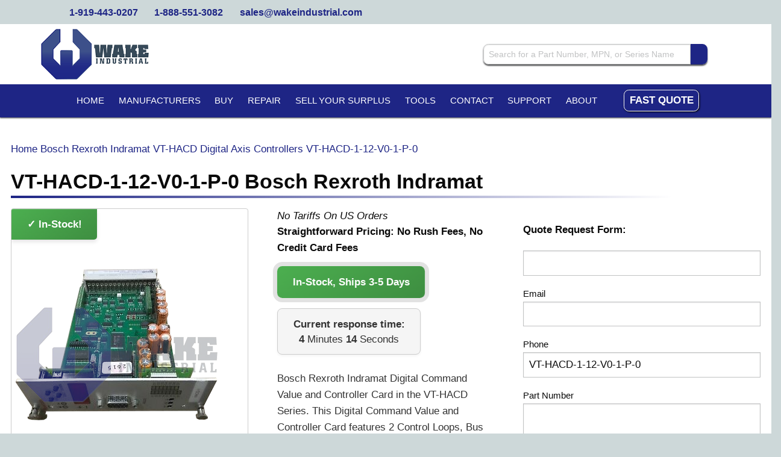

--- FILE ---
content_type: text/html; charset=UTF-8
request_url: https://www.wakeindustrial.com/buy/bosch-rexroth-indramat/vt-hacd-series/vt-hacd-1-12-v0-1-p-0
body_size: 23409
content:
<!DOCTYPE html>
<html lang="en" class="no-js">

<head>
    <meta charset="utf-8">

    <meta http-equiv="X-UA-Compatible" content="IE=edge">
    <meta name="viewport" content="width=device-width, initial-scale=1">

    <!-- CSRF Token -->
    <meta name="csrf-token" content="FaZ3TZrvWRgFRtxTjYLK2QvnKXW2ZAPxQqVEXHdf">

    <meta name="description" content="VT-HACD-1-12-V0-1-P-0 is In-Stock, Ships 3-5 Days! Bosch Rexroth Indramat Digital Command Value and Controller Card in the VT-HACD Series. This Digital Command Value and Controller Card features 2 Control Loops, Bus Interface of PROFIBUS DP V0, and Device Type of Basic Device.">
    <meta name="keywords" content="VT-HACD-1-12-V0-1-P-0, Bosch Rexroth Indramat, VT-HACD Series">

    <title>
        VT-HACD-1-12-V0-1-P-0 In Stock, Fast Shipping! | VT-HACD Digital Axis Controllers | Bosch Rexroth Indramat - Wake Industrial
    </title>
    <link rel="canonical" href="https://www.wakeindustrial.com/buy/bosch-rexroth-indramat/vt-hacd-series/VT-HACD-1-12-V0-1-P-0"/>
    
    <link rel="preconnect" href="https://challenges.cloudflare.com">
    <script src="https://challenges.cloudflare.com/turnstile/v0/api.js?render=explicit" type="text/psajs" data-pagespeed-orig-index="0"></script>
        <style>
        @charset "UTF-8";@font-face{font-family:Nunito;font-style:normal;font-weight:400;font-display:swap;src:url(https://fonts.gstatic.com/s/nunito/v26/XRXI3I6Li01BKofiOc5wtlZ2di8HDLshRTM.ttf) format('truetype')}html{line-height:1.15;-webkit-text-size-adjust:100%}body{margin:0}html{font-family:system-ui,-apple-system,BlinkMacSystemFont,Segoe\ UI,Roboto,Helvetica\ Neue,Arial,Noto\ Sans,sans-serif,Apple\ Color\ Emoji,Segoe\ UI\ Emoji,Segoe\ UI\ Symbol,Noto\ Color\ Emoji;line-height:1.5}*,:after,:before{box-sizing:border-box;border:0 solid #e2e8f0}body{font-family:Nunito,sans-serif}@media print,screen and (min-width:40em){.grid-container{padding-left:.9375rem;padding-right:.9375rem}.grid-margin-x{margin-left:-.9375rem;margin-right:-.9375rem}.grid-margin-x>.cell{margin-left:.9375rem;margin-right:.9375rem;width:calc(100% - 1.875rem)}.grid-padding-y>.cell{padding-bottom:.9375rem;padding-top:.9375rem}.grid-margin-y{margin-bottom:-.9375rem;margin-top:-.9375rem}.grid-margin-y>.cell{height:calc(100% - 1.875rem);margin-bottom:.9375rem;margin-top:.9375rem}.module,.widget{margin-bottom:1.5rem}.widget-slideshow .in_stock_text{top:-.9375em!important}.partial-header .top-bar.top-bar-mobile .title-bar-left,.partial-header .top-bar.top-bar-mobile .title-bar-right{padding-left:.9375rem;padding-right:.9375rem}.partial-header .top-bar.top-bar-mobile .title-bar-left{width:50%}.partial-header .top-bar.top-bar-mobile .title-bar-left .logo{padding-left:1.5rem}}@media print,screen and (max-width:63.99875em){.widget-product-rating{height:4em;overflow:hidden}.partial-header .top-banner{height:3em;overflow:hidden}.partial-header .instant-search-mobile{display:none}.partial-header .instant-search-mobile .widget-instant-search button,.partial-header .instant-search-mobile .widget-instant-search input{border-radius:0!important}.partial-header .top-bar.navigation-bar{display:none}.partial-header .top-bar.navigation-bar,.partial-header .top-bar.navigation-bar ul{color:#3d508a}.partial-header .top-bar.navigation-bar a:after,.partial-header .top-bar.navigation-bar ul a:after{border-color:#3d508a transparent transparent!important}.partial-header .top-bar-left,.partial-header .top-bar-right{text-align:right;width:100%}.widget-navbar .fast-quote .menu{display:inline-block}}@media (max-width:1023px){.stars>li:last-child{display:block}.widget-product-rating .stars{justify-content:center}}body{-webkit-font-smoothing:antialiased;-moz-osx-font-smoothing:grayscale;background:#fff;color:#0a0a0a;font-family:Open\ Sans\ Variable,sans-serif;font-weight:400;line-height:1.5;margin:0;padding:0}[type=email],[type=text],textarea{-webkit-appearance:none;-moz-appearance:none;appearance:none;background-color:#fff;border:1px solid #c1c2c3;border-radius:0;box-shadow:inset 0 1px 2px hsla(0,0%,4%,.1);box-sizing:border-box;color:#0a0a0a;display:block;font-family:inherit;font-size:1rem;font-weight:400;height:2.4375rem;line-height:1.5;margin:0 0 1rem;padding:.5rem;width:100%}.input-group-field{border-radius:0;flex:1 1 0;min-width:0}h1{color:inherit;font-family:Open\ Sans\ Variable,sans-serif;font-style:normal;font-weight:400;text-rendering:optimizeLegibility}.grid-x>.small-2,.grid-x>.small-4{flex-basis:auto}@media print,screen and (min-width:64em){.grid-x>.large-12,.grid-x>.large-4,.grid-x>.large-8{flex-basis:auto}}.grid-x>.small-2,.grid-x>.small-4{flex:0 0 auto}@media print,screen and (min-width:64em){.grid-x>.large-12,.grid-x>.large-4,.grid-x>.large-8{flex:0 0 auto}.grid-x>.large-4{width:33.3333333333%}.grid-x>.large-8{width:66.6666666667%}.grid-x>.large-12{width:100%}}.title-bar-left,.title-bar-right{flex:1 1 0}@media print,screen and (min-width:40em){.grid-margin-x{margin-left:-.9375rem;margin-right:-.9375rem}.grid-margin-x>.cell{margin-left:.9375rem;margin-right:.9375rem;width:calc(100% - 1.875rem)}.grid-padding-y>.cell{padding-bottom:.9375rem;padding-top:.9375rem}.grid-margin-y{margin-bottom:-.9375rem;margin-top:-.9375rem}.grid-margin-y>.cell{height:calc(100% - 1.875rem);margin-bottom:.9375rem;margin-top:.9375rem}.module,.widget{margin-bottom:1.5rem}.widget-slideshow .in_stock_text{top:-.9375em!important}.partial-header .top-bar.top-bar-mobile .title-bar-left,.partial-header .top-bar.top-bar-mobile .title-bar-right{padding-left:.9375rem;padding-right:.9375rem}.partial-header .top-bar.top-bar-mobile .title-bar-left{width:50%}.partial-header .top-bar.top-bar-mobile .title-bar-left .logo{padding-left:1.5rem}h1{font-size:2.5rem}}@media print,screen and (min-width:64em){.grid-margin-x>.large-4{width:calc(33.33333% - 1.875rem)}.grid-margin-x>.large-8{width:calc(66.66667% - 1.875rem)}.grid-margin-x>.large-12{width:calc(100% - 1.875rem)}.grid-margin-y>.large-12{height:calc(100% - 1.875rem)}.grid{width:1050px}}@media print,screen and (max-width:63.99875em){.widget-product-rating{height:4em;overflow:hidden}.partial-header .top-banner{height:3em;overflow:hidden}.widget-navbar .fast-quote .menu{display:inline-block}}div,form,h1,li,p,ul{margin:0;padding:0}h1{color:inherit;font-family:Open Sans Variable,sans-serif;font-style:normal;font-weight:400;text-rendering:optimizeLegibility}h1{line-height:1.4;margin-bottom:.5rem;margin-top:0}h1{font-weight:600;margin-bottom:.9375rem}@media print,screen and (min-width:40em){.grid-container{padding-left:.9375rem;padding-right:.9375rem}.grid-x>.medium-12,.grid-x>.medium-4,.grid-x>.medium-shrink{flex-basis:auto}.grid-margin-x{margin-left:-.9375rem;margin-right:-.9375rem}.grid-margin-x>.cell{margin-left:.9375rem;margin-right:.9375rem;width:calc(100% - 1.875rem)}.grid-margin-x>.small-4{width:calc(33.33333% - 1.875rem)}.grid-margin-x>.small-8{width:calc(66.66667% - 1.875rem)}.grid-margin-x>.small-12{width:calc(100% - 1.875rem)}.grid-margin-x>.medium-auto,.grid-margin-x>.medium-shrink{width:auto}.grid-margin-x>.medium-4{width:calc(33.33333% - 1.875rem)}.grid-margin-x>.medium-12{width:calc(100% - 1.875rem)}.grid-padding-y>.cell{padding-bottom:.9375rem;padding-top:.9375rem}.grid-margin-y{margin-bottom:-.9375rem;margin-top:-.9375rem}.grid-margin-y>.cell{height:calc(100% - 1.875rem);margin-bottom:.9375rem;margin-top:.9375rem}.module,.widget{margin-bottom:1.5rem}.widget-slideshow .in_stock_text{top:-.9375em!important}.partial-header .top-bar.top-bar-mobile .title-bar-left,.partial-header .top-bar.top-bar-mobile .title-bar-right{padding-left:.9375rem;padding-right:.9375rem}.partial-header .top-bar.top-bar-mobile .title-bar-left{width:50%}.partial-header .top-bar.top-bar-mobile .title-bar-left .logo{padding-left:1.5rem}}@media print,screen and (min-width:64em){.grid-margin-x>.large-4{width:calc(33.33333% - 1.875rem)}.grid-margin-x>.large-6{width:calc(50% - 1.875rem)}.grid-margin-x>.large-8{width:calc(66.66667% - 1.875rem)}.grid-margin-x>.large-12{width:calc(100% - 1.875rem)}.grid-margin-y>.large-12{height:calc(100% - 1.875rem)}.grid{width:1050px}}@media print,screen and (max-width:63.99875em){.partial-header .top-banner{height:3em;overflow:hidden}.partial-header .instant-search-mobile{display:none}.partial-header .instant-search-mobile .widget-instant-search button,.partial-header .instant-search-mobile .widget-instant-search input{border-radius:0!important}.partial-header .top-bar.navigation-bar{display:none}.partial-header .top-bar.navigation-bar,.partial-header .top-bar.navigation-bar ul{color:#3d508a}.partial-header .top-bar.navigation-bar a:after,.partial-header .top-bar.navigation-bar ul a:after{border-color:#3d508a transparent transparent!important}.partial-header .top-bar-left,.partial-header .top-bar-right{text-align:right;width:100%}.widget-navbar .fast-quote .menu{display:inline-block}}@media (max-width:1023px){.unified-page-product .breadcrumbs,.unified-page-product .image-carousel-wrapper,.unified-page-product .product-details,.unified-page-product .product-title,.unified-page-product .unified-form-wrapper{padding-left:20vw;padding-right:20vw}.unified-page-product .response_time_text,.unified-page-product .stock-levels{text-align:center}.unified-page-product .response_time_text{display:block!important;margin:1rem auto auto}.unified-page-product .images-product-header .service-box.offers{padding-left:20vw;padding-right:20vw}.unified-page-product .product-title-underline{width:unset!important}.product-header-body{flex-direction:column}.product-details-wrapper{order:1!important}.image-carousel-wrapper{order:2!important}}@media (max-width:639px){.unified-page-product .breadcrumbs,.unified-page-product .image-carousel-wrapper,.unified-page-product .product-details,.unified-page-product .product-title,.unified-page-product .unified-form-wrapper{padding-left:unset;padding-right:unset}.unified-page-product .product-title-text{font-size:1.8rem}.unified-page-product .response_time_text,.unified-page-product .stock-levels{width:100%}.unified-page-product .images-product-header .service-box.offers{padding-left:unset;padding-right:unset}.unified-page-product .in_stock_display,.unified-page-product .product-title h1,.unified-page-product .response_time_text{width:100%!important}.unified-page-product .in_stock_display{display:block}.unified-page-product .offer-label{text-align:center}}@media print,screen and (min-width:40em){.grid-container{padding-left:.9375rem;padding-right:.9375rem}.grid-x>.medium-12,.grid-x>.medium-4,.grid-x>.medium-shrink{flex-basis:auto}.grid-margin-x{margin-left:-.9375rem;margin-right:-.9375rem}.grid-margin-x>.cell{margin-left:.9375rem;margin-right:.9375rem;width:calc(100% - 1.875rem)}.medium-up-4>.cell{width:25%}.grid-margin-x.small-up-2>.cell{width:calc(50% - 1.875rem)}.grid-margin-x.medium-up-4>.cell{width:calc(25% - 1.875rem)}.grid-padding-y>.cell{padding-bottom:.9375rem;padding-top:.9375rem}.grid-margin-y{margin-bottom:-.9375rem;margin-top:-.9375rem}.grid-margin-y>.cell{height:calc(100% - 1.875rem);margin-bottom:.9375rem;margin-top:.9375rem}.grid-margin-y>.shrink{height:auto}.module,.widget{margin-bottom:1.5rem}.widget-slideshow .in_stock_text{top:-.9375em!important}.partial-header .top-bar.top-bar-mobile .title-bar-left,.partial-header .top-bar.top-bar-mobile .title-bar-right{padding-left:.9375rem;padding-right:.9375rem}.partial-header .top-bar.top-bar-mobile .title-bar-left{width:50%}.partial-header .top-bar.top-bar-mobile .title-bar-left .logo{padding-left:1.5rem}}@media (max-width:1023px){.widget-unified-form .add-message-wrapper{margin-right:10px;text-align:right}.widget-unified-form .input-group{border-bottom:1px solid #ccc;font-size:.95rem;padding:1rem 0 1rem 15px}.widget-unified-form .input-group:last-child{border-bottom:none}.widget-unified-form .add-message-link{font-size:.9rem}.stars>li:last-child{display:block}}@media print,screen and (min-width:64em){.large-up-2>.cell{width:50%}.grid-margin-x.large-up-2>.cell{width:calc(50% - 1.875rem)}.grid-margin-y>.large-12{height:calc(100% - 1.875rem)}.grid{width:1050px}}@media print,screen and (max-width:63.99875em){.partial-header .top-banner{height:3em;overflow:hidden}.partial-header .instant-search-mobile{display:none}.partial-header .instant-search-mobile .widget-instant-search button,.partial-header .instant-search-mobile .widget-instant-search input{border-radius:0!important}.partial-header .top-bar.navigation-bar{display:none}.partial-header .top-bar.navigation-bar,.partial-header .top-bar.navigation-bar ul{color:#3d508a}.partial-header .top-bar.navigation-bar a:after,.partial-header .top-bar.navigation-bar ul a:after{border-color:#3d508a transparent transparent!important}.partial-header .top-bar-left,.partial-header .top-bar-right{text-align:right;width:100%}.widget-navbar .fast-quote .menu{display:inline-block}}html{-webkit-text-size-adjust:100%;line-height:1.15}h1{font-size:2em;margin:.67em 0}a{background-color:transparent}strong{font-weight:bolder}img{border-style:none}button,input,textarea{font-size:100%;line-height:1.15;margin:0}button,input{overflow:visible}button{text-transform:none}[type=button],[type=submit],button{-webkit-appearance:button}[type=button]::-moz-focus-inner,[type=submit]::-moz-focus-inner,button::-moz-focus-inner{border-style:none;padding:0}[type=button]:-moz-focusring,[type=submit]:-moz-focusring,button:-moz-focusring{outline:ButtonText dotted 1px}textarea{overflow:auto}[type=radio]{box-sizing:border-box;padding:0}::-webkit-file-upload-button{-webkit-appearance:button;font:inherit}html{box-sizing:border-box;font-size:100%}*,:after,:before{box-sizing:inherit}body{-webkit-font-smoothing:antialiased;-moz-osx-font-smoothing:grayscale;background:#fff;color:#0a0a0a;font-family:Open Sans Variable,sans-serif;font-weight:400;line-height:1.5;margin:0;padding:0}img{-ms-interpolation-mode:bicubic;display:inline-block;height:auto;max-width:100%;vertical-align:middle}textarea{border-radius:0;height:auto;min-height:50px}button{-webkit-appearance:none;-moz-appearance:none;appearance:none;background:0 0;border:0;border-radius:0;line-height:1;padding:0}button,input,textarea{font-family:inherit}[type=email],[type=tel],[type=text],textarea{-webkit-appearance:none;-moz-appearance:none;appearance:none;background-color:#fff;border:1px solid #c1c2c3;border-radius:0;box-shadow:inset 0 1px 2px hsla(0,0%,4%,.1);box-sizing:border-box;color:#0a0a0a;display:block;font-family:inherit;font-size:1rem;font-weight:400;height:2.4375rem;line-height:1.5;margin:0 0 1rem;padding:.5rem;width:100%}textarea{max-width:100%}textarea[rows]{height:auto}[type=button],[type=submit]{-webkit-appearance:none;-moz-appearance:none;appearance:none;border-radius:0}::-moz-placeholder{color:#c1c2c3}::placeholder{color:#c1c2c3}[type=radio]{margin:0 0 1rem}label>[type=radio]{margin-right:.5rem}label{color:#0a0a0a;display:block;font-size:.875rem;font-weight:400;line-height:1.8;margin:0}.input-group{align-items:stretch;display:flex;margin-bottom:1rem;width:100%}.input-group>:first-child,.input-group>:last-child{border-radius:0}.input-group-field{margin:0;white-space:nowrap}.input-group-field{border-radius:0;flex:1 1 0px;min-width:0}div,form,h1,h2,h5,li,p,ul{margin:0;padding:0}p{font-size:inherit;line-height:1.6;margin-bottom:1rem;text-rendering:optimizeLegibility}em,i{font-style:italic}em,i,strong{line-height:inherit}strong{font-weight:700}h1,h2,h5{color:inherit;font-family:Open Sans Variable,sans-serif;font-style:normal;font-weight:400;text-rendering:optimizeLegibility}h1{font-size:1.5rem}h1,h2{line-height:1.4;margin-bottom:.5rem;margin-top:0}h2{font-size:1.25rem}h5{font-size:1.0625rem}h5{line-height:1.4;margin-bottom:.5rem;margin-top:0}@media print,screen and (min-width:40em){h1{font-size:2.5rem}h2{font-size:2.125rem}h5{font-size:1.1875rem}}a{color:#1e2585;line-height:inherit;text-decoration:none}a img{border:0}ul{line-height:1.6;list-style-position:outside;margin-bottom:1rem}li{font-size:inherit}ul{list-style-type:disc}ul{margin-left:1.25rem}ul ul{margin-bottom:0;margin-left:1.25rem}.text-center{text-align:center}.button{-webkit-appearance:none;border:1px solid transparent;border-radius:0;display:inline-block;font-family:inherit;font-size:.9rem;line-height:1;margin:0 0 1rem;padding:.85em 1em;text-align:center;vertical-align:middle}.button.small{font-size:.75rem}.button{background-color:#1e2585;color:#fff}.tabs-panel{display:none;padding:1rem}@media screen and (max-width:39.99875em){.show-for-medium{display:none!important}}@media print,screen and (min-width:64em){.hide-for-large{display:none!important}}.grid-container{margin-left:auto;margin-right:auto;max-width:75rem;padding-left:.625rem;padding-right:.625rem}.grid-x{display:flex;flex-flow:row wrap}.cell{flex:0 0 auto;min-height:0;min-width:0;width:100%}.cell.shrink{flex:0 0 auto}.grid-x>.shrink{width:auto}.grid-x>.small-12,.grid-x>.small-2,.grid-x>.small-4,.grid-x>.small-8{flex-basis:auto}@media print,screen and (min-width:40em){.grid-container{padding-left:.9375rem;padding-right:.9375rem}.grid-x>.medium-12,.grid-x>.medium-4,.grid-x>.medium-shrink{flex-basis:auto}}@media print,screen and (min-width:64em){.grid-x>.large-12,.grid-x>.large-4,.grid-x>.large-6,.grid-x>.large-8{flex-basis:auto}}.grid-x>.small-12,.grid-x>.small-2,.grid-x>.small-4,.grid-x>.small-8{flex:0 0 auto}.grid-x>.small-2{width:16.6666666667%}.grid-x>.small-4{width:33.3333333333%}.grid-x>.small-8{width:66.6666666667%}.grid-x>.small-12{width:100%}@media print,screen and (min-width:40em){.grid-x>.medium-auto{flex:1 1 0;width:auto}.grid-x>.medium-12,.grid-x>.medium-4,.grid-x>.medium-shrink{flex:0 0 auto}.grid-x>.medium-shrink{width:auto}.grid-x>.medium-4{width:33.3333333333%}.grid-x>.medium-12{width:100%}}@media print,screen and (min-width:64em){.grid-x>.large-12,.grid-x>.large-4,.grid-x>.large-6,.grid-x>.large-8{flex:0 0 auto}.grid-x>.large-4{width:33.3333333333%}.grid-x>.large-6{width:50%}.grid-x>.large-8{width:66.6666666667%}.grid-x>.large-12{width:100%}}.grid-margin-y:not(.grid-y)>.cell{height:auto}.grid-margin-x{margin-left:-.625rem;margin-right:-.625rem}.grid-margin-x>.cell{margin-left:.625rem;margin-right:.625rem;width:calc(100% - 1.25rem)}@media print,screen and (min-width:40em){.grid-margin-x{margin-left:-.9375rem;margin-right:-.9375rem}.grid-margin-x>.cell{margin-left:.9375rem;margin-right:.9375rem;width:calc(100% - 1.875rem)}}.grid-margin-x>.shrink{width:auto}.grid-margin-x>.small-4{width:calc(33.33333% - 1.25rem)}.grid-margin-x>.small-8{width:calc(66.66667% - 1.25rem)}.grid-margin-x>.small-12{width:calc(100% - 1.25rem)}@media print,screen and (min-width:40em){.grid-margin-x>.shrink{width:auto}.grid-margin-x>.small-4{width:calc(33.33333% - 1.875rem)}.grid-margin-x>.small-8{width:calc(66.66667% - 1.875rem)}.grid-margin-x>.small-12{width:calc(100% - 1.875rem)}.grid-margin-x>.medium-auto,.grid-margin-x>.medium-shrink{width:auto}.grid-margin-x>.medium-4{width:calc(33.33333% - 1.875rem)}.grid-margin-x>.medium-12{width:calc(100% - 1.875rem)}}@media print,screen and (min-width:64em){.grid-margin-x>.large-4{width:calc(33.33333% - 1.875rem)}.grid-margin-x>.large-6{width:calc(50% - 1.875rem)}.grid-margin-x>.large-8{width:calc(66.66667% - 1.875rem)}.grid-margin-x>.large-12{width:calc(100% - 1.875rem)}}.small-up-2>.cell{width:50%}.grid-margin-x.small-up-2>.cell{width:calc(50% - 1.25rem)}.grid-padding-y>.cell{padding-bottom:.625rem;padding-top:.625rem}.grid-margin-y{margin-bottom:-.625rem;margin-top:-.625rem}.grid-margin-y>.cell{height:calc(100% - 1.25rem);margin-bottom:.625rem;margin-top:.625rem}@media print,screen and (min-width:40em){.medium-up-4>.cell{width:25%}.grid-margin-x.small-up-2>.cell{width:calc(50% - 1.875rem)}.grid-margin-x.medium-up-4>.cell{width:calc(25% - 1.875rem)}.grid-padding-y>.cell{padding-bottom:.9375rem;padding-top:.9375rem}.grid-margin-y{margin-bottom:-.9375rem;margin-top:-.9375rem}.grid-margin-y>.cell{height:calc(100% - 1.875rem);margin-bottom:.9375rem;margin-top:.9375rem}.grid-margin-y>.shrink{height:auto}}.grid-margin-y>.shrink{height:auto}.menu{display:flex;flex-wrap:wrap;list-style:none;margin:0;padding:0;position:relative}.menu a{display:block;line-height:1;padding:.7rem 1rem;text-decoration:none}.menu a{margin-bottom:0}.menu{flex-direction:row;flex-wrap:wrap}.menu.vertical{flex-direction:column;flex-wrap:nowrap}@media print,screen and (min-width:40em){.menu.medium-horizontal{flex-direction:row;flex-wrap:wrap}}.no-js [data-responsive-menu] ul{display:none}.dropdown.menu>li>a{padding:.7rem 1rem}.no-js .dropdown.menu ul{display:none}.dropdown.menu.vertical>li>a:after{right:14px}.top-bar{align-items:center;display:flex;flex-wrap:nowrap;justify-content:space-between;padding:.5rem}.top-bar,.top-bar ul{background-color:#eaebec}.top-bar{flex-wrap:wrap}.top-bar .top-bar-left,.top-bar .top-bar-right{flex:0 0 100%;max-width:100%}@media print,screen and (min-width:40em){.top-bar{flex-wrap:nowrap}.top-bar .top-bar-left{flex:1 1 auto;margin-right:auto}.top-bar .top-bar-right{flex:0 1 auto;margin-left:auto}}.top-bar-left,.top-bar-right{flex:0 0 auto}.title-bar-left,.title-bar-right{flex:1 1 0px}.title-bar-right{text-align:right}:host,:root{--fa-font-solid:normal 900 1em/1 "Font Awesome 6 Free";--fa-font-regular:normal 400 1em/1 "Font Awesome 6 Free";--fa-font-light:normal 300 1em/1 "Font Awesome 6 Pro";--fa-font-thin:normal 100 1em/1 "Font Awesome 6 Pro";--fa-font-duotone:normal 900 1em/1 "Font Awesome 6 Duotone";--fa-font-duotone-regular:normal 400 1em/1 "Font Awesome 6 Duotone";--fa-font-duotone-light:normal 300 1em/1 "Font Awesome 6 Duotone";--fa-font-duotone-thin:normal 100 1em/1 "Font Awesome 6 Duotone";--fa-font-brands:normal 400 1em/1 "Font Awesome 6 Brands";--fa-font-sharp-solid:normal 900 1em/1 "Font Awesome 6 Sharp";--fa-font-sharp-regular:normal 400 1em/1 "Font Awesome 6 Sharp";--fa-font-sharp-light:normal 300 1em/1 "Font Awesome 6 Sharp";--fa-font-sharp-thin:normal 100 1em/1 "Font Awesome 6 Sharp";--fa-font-sharp-duotone-solid:normal 900 1em/1 "Font Awesome 6 Sharp Duotone";--fa-font-sharp-duotone-regular:normal 400 1em/1 "Font Awesome 6 Sharp Duotone";--fa-font-sharp-duotone-light:normal 300 1em/1 "Font Awesome 6 Sharp Duotone";--fa-font-sharp-duotone-thin:normal 100 1em/1 "Font Awesome 6 Sharp Duotone"}.grid{height:100%;margin:0 auto;width:calc(100vw - 24px)}.grid:after,.grid:before{content:" ";display:table;flex-basis:0;order:1}.grid:after{clear:both}@media print,screen and (min-width:40em){.grid{width:650px}}@media print,screen and (min-width:64em){.large-up-2>.cell{width:50%}.grid-margin-x.large-up-2>.cell{width:calc(50% - 1.875rem)}.grid-margin-y>.large-12{height:calc(100% - 1.875rem)}.grid{width:1050px}}@media screen and (min-width:90em){.grid{width:1200px}}html{background-color:#cdd8d9;font-size:17px}body{overflow-x:hidden;width:100vw}h1,h2,h5{font-weight:600;margin-bottom:.9375rem}h1{font-size:24px}h2{font-size:22px}h5{font-size:16px}ul:not(.show-bullets){list-style-type:none;margin-left:0}ul:not(.show-bullets) li{list-style-type:none}.page-content{margin-top:1.25rem}a{color:#1e2585}.white,a.white{color:#fff}.button,.quote-button,a.quote-button{border-radius:.5rem;color:#fff;font-weight:600;text-transform:uppercase}.quote-button,a.quote-button{box-shadow:1px 1px 3px #000;margin-right:5px}.quote-button,a.quote-button{background-color:#00843b;color:#fff}.quote-button{font-size:1.125rem;max-width:14.0625rem;padding:.875rem;width:100%}.button.instant-search{border-radius:0}:focus{outline:0}.logo img,img{max-height:100%;max-width:100%}.module,.widget{margin-bottom:1rem}.module:after,.module:before,.widget:after,.widget:before{content:" ";display:table;flex-basis:0;order:1}.module:after,.widget:after{clear:both}#app{position:relative}form .website{display:none}.widget-slideshow .in_stock_text{background-color:green;border-radius:0 0 5px;box-shadow:1px 1px 5px gray;color:#fff;display:inline-block;padding:5px 10px;position:relative;top:-.625rem}@media print,screen and (min-width:40em){.module,.widget{margin-bottom:1.5rem}.widget-slideshow .in_stock_text{top:-.9375em!important}}.widget-slideshow .main-image-container{border:1px solid #000;overflow:hidden}.widget-slideshow .llc-text{color:navy;font-size:12px;margin-left:16px;margin-top:-10px}.widget-slideshow .image-carousel-div{min-height:350px}.widget-navbar .fast-quote .quote-button{padding:.5rem}@media print,screen and (min-width:64em){.widget-navbar .fast-quote .quote-button{background-color:#1e2585;border:1px solid #fff;color:#fff;font-size:1rem}}.widget-navbar .dropdown.menu>li>a{padding:.7rem}.widget-reviews-i-o-nuggets{background:#fff;margin:auto;padding:0 1rem 1rem;text-transform:none;width:460px}.widget-instant-search{border-radius:.5rem;margin-bottom:0;text-align:left}.widget-instant-search input{border-radius:.5rem 0 0 .5rem!important;margin-bottom:0}.widget-instant-search button{border-radius:0 .5rem .5rem 0!important;margin-bottom:0}.widget-instant-search .input-group{margin-bottom:0}@media print,screen and (max-width:63.99875em){.widget-product-rating{height:4em;overflow:hidden}}.widget-product-rating .stars li{display:inline-block;padding:.125rem}.widget-product-rating .stars svg{color:#efd61b;font-size:1.0625rem;vertical-align:middle}.widget-product-rating .summary{font-size:1.0625rem;vertical-align:middle}.widget-product-tabs .cell,.widget-product-tabs .tabs-panel{border:none;box-shadow:none}.widget-product-tabs .tabs-panel{border:2px solid #ccc;border-bottom-left-radius:.5rem;border-bottom-right-radius:.5rem;border-top-right-radius:.5rem;margin-top:0;padding-bottom:0;padding-top:0}.widget-product-tabs .tabs-panel ul{padding-top:1rem}.widget-product-tabs .spec-stat{padding:10px}.widget-product-tabs .spec-stat:nth-child(3){border-top-right-radius:.5rem}.widget-product-tabs .hidden-spec{display:none}.widget-product-tabs .spec-item{align-items:center;display:flex;gap:.75rem}@media (max-width:1023px){.widget-product-tabs .spec-stat{border-bottom:none;border-radius:.5rem;padding:1rem;text-align:left}.widget-product-tabs .spec-item{align-items:center;flex-direction:row}.widget-product-tabs .tabs-panel ul{padding-left:1rem}}@media (max-width:639px){.widget-product-tabs .grid-x.row-alt .cell:nth-child(odd),.widget-product-tabs .grid-x:not(.row-alt) .cell:nth-child(2n){background-color:#f5f5f5}.widget-product-tabs .spec-item{align-items:center;flex-direction:row}.widget-product-tabs .tabs-panel{padding-left:0;padding-right:0}}.widget-unified-form{height:100%!important}.widget-unified-form .content,.widget-unified-form .content form{height:100%}.widget-unified-form .content form{display:flex;flex-direction:column}.widget-unified-form .grid-x,.widget-unified-form .input-wrapper{margin-bottom:.15rem;padding-left:0;padding-right:0}.widget-unified-form .input-wrapper{position:relative}.widget-unified-form #message-container .input-wrapper textarea,.widget-unified-form .input-wrapper input{border:1px solid #ccc;border-radius:4px;font-size:.9rem;padding:.4rem .5rem;width:100%}.widget-unified-form #message-container .input-wrapper label,.widget-unified-form .input-wrapper label{background-color:#fff;color:#666;font-size:.9rem;left:.5rem;padding:0 .3rem;position:absolute}.widget-unified-form .input-wrapper label{top:50%;transform:translateY(-50%)}.widget-unified-form .input-wrapper.phone-wrapper label{top:20px}.widget-unified-form .input-wrapper:not(.phone-wrapper) input:not(:placeholder-shown)+label{top:0;transform:translateY(-50%) scale(.9)}.widget-unified-form #message-container{display:none;margin-bottom:.15rem;padding-left:0;padding-right:.4rem}.widget-unified-form #message-container .input-wrapper textarea{margin-bottom:0;resize:vertical}.widget-unified-form #message-container .input-wrapper label{top:.7rem;transform:none}.widget-unified-form .cell{padding-left:0;padding-right:.4rem}.widget-unified-form .add-message-wrapper{margin-bottom:10px;margin-top:-11px;padding-left:.4rem;text-align:left}.widget-unified-form .add-message-link{color:#1e2585;font-size:14px;text-decoration:underline}.widget-unified-form .input-groups{display:flex;flex-direction:column;gap:18px;margin:auto 0}.widget-unified-form .input-group{display:flex;flex-direction:row;font-size:.9rem;margin:0}.widget-unified-form .input-group input[type=radio]{margin:0 .5rem 0 0}.widget-unified-form .button-group{margin:auto 0}.widget-unified-form .button-group .submit-button{background:linear-gradient(145deg,#4caf50,#3e8e41);border:none;border-radius:10px;box-shadow:0 4px 6px rgba(0,0,0,.1),inset 0 1px 1px hsla(0,0%,100%,.2);color:#fff;font-size:1.05rem;font-weight:600;padding:.75rem 1.5rem;width:100%}.widget-unified-form .input-wrapper label .fa-asterisk{color:red;font-size:.5rem;vertical-align:super}@media (max-width:1023px){.widget-unified-form .add-message-wrapper{margin-right:10px;text-align:right}.widget-unified-form .input-group{border-bottom:1px solid #ccc;font-size:.95rem;padding:1rem 0 1rem 15px}.widget-unified-form .input-group:last-child{border-bottom:none}.widget-unified-form .add-message-link{font-size:.9rem}.stars>li:last-child{display:block}}.site-header-spacer{height:108px;position:relative}@media print,screen and (min-width:64em){.site-header-spacer{height:196px}.hide-on-load-new{display:none}}.review-container{display:flex;justify-content:center;margin-left:1;margin-right:1}.partial-header{background-color:#fff;font-weight:500;left:0;position:absolute;text-transform:uppercase;top:0;width:100%}.partial-header .sticky-header{left:0;position:relative;top:0;width:100%;z-index:180}.partial-header .fa{font-size:1rem}.partial-header ul{border:none;z-index:180}.partial-header li{list-style-type:none}.partial-header .top-banner{background-color:#cdd8d9;font-size:.9375rem;margin:0;padding:.5rem 0;text-transform:none}.partial-header .top-banner .phone-numbers{float:left;font-weight:600}.partial-header .top-banner .phone-numbers span{margin-right:1.375rem}.partial-header .top-banner .top-banner-right{float:right}.partial-header .top-banner .top-banner-right .right-item{float:left}.partial-header .desktop-header{background-color:#fff;display:none;position:relative}.partial-header .desktop-header #header_slideshow_frame{display:inline-block;height:100px;position:relative;width:auto}@media screen and (min-width:90em){.partial-header .desktop-header #header_slideshow_frame{display:inline-block;height:152px;margin-left:3.5rem}}@media print,screen and (min-width:64em){.partial-header .desktop-header #header_slideshow_frame{display:inline-block;height:100px}.partial-header .desktop-header{display:block;margin:0;width:100%}}.partial-header .desktop-header .widget-instant-search{box-shadow:0 .125rem .125rem #4c4d4e;float:left;height:2rem;width:21.875rem}.partial-header .desktop-header .widget-instant-search button,.partial-header .desktop-header .widget-instant-search input{height:2rem}.partial-header .desktop-header .widget-instant-search input{font-size:.8125rem}.partial-header .desktop-header .widget-instant-search .fa{position:relative;top:-.25rem}.partial-header .widget-navbar{margin-bottom:0}.partial-header .top-bar,.partial-header .top-bar ul{background-color:#1e2585;color:#fff;font-size:.875rem}.partial-header .top-bar .dropdown{white-space:nowrap}.partial-header .top-bar.top-bar-mobile{background-color:#fff;border-bottom:5px solid #1e2585;color:#1e2585;height:4.375rem;padding:0}.partial-header .top-bar.top-bar-mobile .title-bar-left,.partial-header .top-bar.top-bar-mobile .title-bar-right{float:left;height:inherit;padding-left:.625rem;padding-right:.625rem;position:relative;width:50%}.partial-header .top-bar.top-bar-mobile .title-bar-left,.partial-header .top-bar.top-bar-mobile .title-bar-right,.partial-header .top-bar.top-bar-mobile .title-bar-right:last-child:not(:first-child){clear:none;float:left}.partial-header .top-bar.top-bar-mobile .title-bar-left .logo{bottom:0;left:0;position:absolute;right:0;top:0}.partial-header .top-bar.top-bar-mobile .title-bar-left .logo img{height:3.375rem;padding-left:1rem;position:absolute;top:50%;transform:translateY(-50%)}.partial-header .top-bar.top-bar-mobile .title-bar-right{display:table;text-align:right}.partial-header .top-bar.top-bar-mobile .title-bar-right .title-bar-right-inner{display:table-cell;vertical-align:middle}.partial-header .top-bar.top-bar-mobile .title-bar-right .title-bar-right-inner button{height:40px;width:40px}@media print,screen and (min-width:40em){.partial-header .top-bar.top-bar-mobile .title-bar-left,.partial-header .top-bar.top-bar-mobile .title-bar-right{padding-left:.9375rem;padding-right:.9375rem}.partial-header .top-bar.top-bar-mobile .title-bar-left{width:50%}.partial-header .top-bar.top-bar-mobile .title-bar-left .logo{padding-left:1.5rem}}.partial-header .navigation-bar{box-shadow:0 .125rem .125rem #4c4d4e}@media print,screen and (max-width:63.99875em){.partial-header .top-banner{height:3em;overflow:hidden}.partial-header .instant-search-mobile{display:none}.partial-header .instant-search-mobile .widget-instant-search button,.partial-header .instant-search-mobile .widget-instant-search input{border-radius:0!important}.partial-header .top-bar.navigation-bar{display:none}.partial-header .top-bar.navigation-bar,.partial-header .top-bar.navigation-bar ul{color:#3d508a}.partial-header .top-bar.navigation-bar a:after,.partial-header .top-bar.navigation-bar ul a:after{border-color:#3d508a transparent transparent!important}.partial-header .top-bar-left,.partial-header .top-bar-right{text-align:right;width:100%}}@media print,screen and (min-width:64em){.partial-header .navigation-bar .top-bar-left{color:#fff;float:left}.partial-header .navigation-bar .top-bar-left a{color:#fff}.partial-header .navigation-bar .top-bar-right{float:right}}@keyframes pulse{0%{box-shadow:0 0 0 0 rgba(0,0,0,.2);transform:scale(1.001)}to{box-shadow:0 0 0 16px transparent;transform:scale(1)}}.loading-overlay{align-items:center;background:hsla(0,0%,84%,.664);display:none;flex-direction:column;height:100%;justify-content:center;left:0;position:fixed;top:0;width:100%;z-index:1000}.loading-overlay .spinner{border-width:16px;height:100px;width:100px}.loading-overlay p{margin-top:20px}.spinner{animation:1s linear infinite spin;border:4px solid rgba(0,0,0,.1);border-left-color:#1e2585;border-radius:50%;display:inline-block;height:24px;margin-left:10px;width:24px}@keyframes spin{to{transform:rotate(1turn)}}.loading-overlay p{color:#000;font-size:1.4rem;font-weight:700;margin-top:15px;text-align:center}@media (max-width:1023px){.page-product .widget-product-rating .stars{justify-content:center}}.unified-page-product .product-details{padding-left:1rem;padding-right:1rem}.unified-page-product .mpn{font-size:1.2rem;margin-bottom:0}.unified-page-product .breadcrumbs{padding-top:1rem}.unified-page-product .product-title h1{font-size:2rem;margin-bottom:1rem;width:-moz-fit-content;width:fit-content}.unified-page-product .product-title-underline{background:linear-gradient(90deg,#1e2585,transparent);height:4px;left:0;top:100%;width:140%}.unified-page-product .stock-levels{border-radius:12px;display:block;margin:auto}.unified-page-product .response_time_text{background-color:#f5f5f5;border:1px solid #ccc;border-radius:8px;box-shadow:0 2px 4px rgba(0,0,0,.05);color:#333;display:inline-block;font-size:1rem;font-weight:500;margin:1rem auto .5rem;padding:.75rem 1.5rem;text-align:center;width:-moz-fit-content;width:fit-content}.unified-page-product .response_time_text p{color:#333;line-height:1.5;margin:0}.unified-page-product .response_time_text span{font-weight:700}.unified-page-product .product-description-unified{-webkit-line-clamp:5;-webkit-box-orient:vertical;color:#333;display:-webkit-box;font-size:1rem;margin-top:1rem;overflow:hidden;text-overflow:ellipsis}.unified-page-product .service-box.offers{border:none;padding-top:0}.unified-page-product .service-box.offers .offer-label-wrapper a{color:#000}.unified-page-product .service-box.offers .offer-label{font-size:1rem;font-weight:700}.unified-page-product .service-box.offers .offer-image{border-radius:.5rem;height:60px;-o-object-fit:contain;object-fit:contain;width:60px}.unified-page-product .image-carousel-wrapper .widget-slideshow{margin-bottom:0}.unified-page-product .image-carousel-wrapper .widget-slideshow .llc-text{margin:auto auto 1rem}.unified-page-product .image-carousel-wrapper .widget-slideshow .main-image-container{border:1px solid #ccc;border-radius:4px}.unified-page-product .image-carousel-wrapper #widget-product-rating{margin-bottom:0;padding-top:10px}.unified-page-product .image-carousel-wrapper #widget-product-rating>div{margin-left:0;margin-right:0}.unified-page-product .image-carousel-wrapper #widget-product-rating>div .stars{display:flex;flex-direction:row}.unified-page-product .image-carousel-wrapper #widget-product-rating>div .summary{font-size:.9rem}.unified-page-product .in_stock_display,.unified-page-product .in_stock_text{background:linear-gradient(145deg,#4caf50,#3e8e41);box-shadow:0 4px 6px rgba(0,0,0,.1),inset 0 1px 1px hsla(0,0%,100%,.2);color:#fff;font-size:1rem;font-weight:600;padding:.75rem 1.5rem;position:relative;text-align:center}.unified-page-product .stock-levels .in_stock_display{border-radius:.5rem}.unified-page-product .in_stock_text{display:inline-block;margin-left:0}.unified-page-product .in_stock_display{animation:1.2s 5 pulse;display:inline-block}.unified-page-product .contacts-section h5{color:#1e2585}.unified-page-product .contacts-section .contact-row{align-items:center;background:#1e2585;border-radius:5px;color:#fff;display:flex;margin-bottom:.75rem;padding:.75rem}.unified-page-product .contacts-section .contact-row .icon{color:#fff;font-size:1.2rem;width:30px}.unified-page-product .contacts-section .contact-row .text a{color:#fff;text-decoration:none}.unified-page-product .service-box{border:1px solid #e1e1e1;border-radius:.5rem;padding:1rem}.unified-page-product .service-box.offers .offer-label-wrapper{align-content:center}.unified-page-product .service-box .text-center{text-align:center}.unified-page-product .content-section .service-box img{border-radius:.5rem;height:60px;-o-object-fit:contain;object-fit:contain;width:60px}.unified-page-product .offer-label{font-size:14px;line-height:1.4}.unified-page-product .product-description h2{font-size:22px;margin-top:1rem}.unified-page-product .llc-text{color:navy;font-size:12px;margin:auto auto 1rem}.unified-page-product .description-modal{height:100vh;left:0;position:fixed;top:0;width:100vw;z-index:1000}.unified-page-product .description-modal.hidden{display:none}.unified-page-product .modal-backdrop{background-color:rgba(51,51,51,.7);height:100%;left:0;position:absolute;top:0;width:100%}.unified-page-product .modal-content{background-color:#fff;border-radius:8px;box-shadow:0 0 20px rgba(0,0,0,.2);left:50%;max-height:80%;max-width:600px;overflow-y:auto;padding:2rem;position:absolute;top:50%;transform:translate(-50%,-50%);width:90%;z-index:1001}.unified-page-product .close-modal{background:0 0;border:none;color:#333;font-size:2rem;line-height:1;position:absolute;right:1rem;top:.5rem}.images-product-header .image-carousel-wrapper #widget-product-rating .stars{justify-content:center}.images-product-header .image-carousel-wrapper .llc-text{text-align:center}.images-product-header .product-header-body{display:flex;flex-direction:row}.images-product-header .product-details-wrapper{order:2}.images-product-header .image-carousel-wrapper{order:1}@media (max-width:1023px){.unified-page-product .breadcrumbs,.unified-page-product .contacts-section,.unified-page-product .content-section,.unified-page-product .image-carousel-wrapper,.unified-page-product .product-description,.unified-page-product .product-details,.unified-page-product .product-title,.unified-page-product .unified-form-wrapper{padding-left:20vw;padding-right:20vw}.unified-page-product .content-section>div{gap:1rem}.unified-page-product .response_time_text,.unified-page-product .stock-levels{text-align:center}.unified-page-product .response_time_text{display:block!important;margin:1rem auto auto}.unified-page-product .contacts-section .contact-row{justify-content:center}.unified-page-product .images-product-header .service-box.offers{padding-left:20vw;padding-right:20vw}.unified-page-product .product-title-underline{width:unset!important}.product-header-body{flex-direction:column}.product-details-wrapper{order:1!important}.image-carousel-wrapper{order:2!important}}@media (max-width:639px){.unified-page-product .breadcrumbs,.unified-page-product .contacts-section,.unified-page-product .content-section,.unified-page-product .image-carousel-wrapper,.unified-page-product .product-description,.unified-page-product .product-details,.unified-page-product .product-title,.unified-page-product .unified-form-wrapper{padding-left:unset;padding-right:unset}.unified-page-product .product-title-text{font-size:1.8rem}.unified-page-product .response_time_text,.unified-page-product .stock-levels{width:100%}.unified-page-product .images-product-header .service-box.offers{padding-left:unset;padding-right:unset}.unified-page-product .in_stock_display,.unified-page-product .product-title h1,.unified-page-product .response_time_text{width:100%!important}.unified-page-product .in_stock_display{display:block}.unified-page-product .offer-label{text-align:center}}    </style>

    <link rel="shortcut icon" type="image/x-icon" href="https://www.wakeindustrial.com/graphics/favicon.ico">

        <!-- Google tag (gtag.js) -->
    <script async src="https://www.googletagmanager.com/gtag/js?id=AW-783973263" type="text/psajs" data-pagespeed-orig-index="1"></script>
    <script type="text/psajs" data-pagespeed-orig-index="2">window.dataLayer=window.dataLayer||[];function gtag(){dataLayer.push(arguments);}gtag('js',new Date());gtag('config','AW-783973263');gtag('config','AW-783973263/5QlPCNv7-4YCEI_36fUC',{'phone_conversion_number':'1-888-551-3082'});gtag('config','AW-783973263/jv8VCLumqoYCEI_36fUC',{'phone_conversion_number':'1-919-443-0207'});window.gtag=gtag;</script>
    

</head>

<body><noscript><meta HTTP-EQUIV="refresh" content="0;url='http://www.wakeindustrial.com/buy/bosch-rexroth-indramat/vt-hacd-series/vt-hacd-1-12-v0-1-p-0?PageSpeed=noscript'" /><style><!--table,div,span,font,p{display:none} --></style><div style="display:block">Please click <a href="http://www.wakeindustrial.com/buy/bosch-rexroth-indramat/vt-hacd-series/vt-hacd-1-12-v0-1-p-0?PageSpeed=noscript">here</a> if you are not redirected within a few seconds.</div></noscript>
    <div id="app">
        <div class="site-header-spacer"></div>
<div class="module partial-header">
    
    <div class="top-banner">
        <div class="grid">
            <div class="phone-numbers">
                <span><a href="tel:1-919-443-0207">1-919-443-0207</a></span>
                <span><a href="tel:1-888-551-3082">1-888-551-3082</a></span>
                <span class="show-for-medium"><a href="mailto:sales@wakeindustrial.com">sales@wakeindustrial.com</a></span>
            </div>
            <div class="top-banner-right">
                                <span class="right-item show-for-medium">
                    <div id="google_translate_element"></div>
                </span>
            </div>
        </div>
    </div>

    <div>
        <!-- desktop header chrome -->
        <div class="desktop-header">
            <div class="grid-container">
                <div class="grid-x" style="justify-content: space-evenly">
                    <div class="cell small-2" style="width:11rem; margin: auto 0;">
                        <div class="branding">
                            <a href="https://www.wakeindustrial.com">
                                <img loading="lazy" class="hide-on-scroll-down" src="https://www.wakeindustrial.com/logos/banner_dark.png" alt="Wake Industrial in text next to a stylized W resembling a wrench">
                            </a>
                        </div>
                    </div>

                    <div id="header_slideshow_frame" class="cell small-4 review-container">
                        <div class="widget widget-reviews-i-o-nuggets" id="widget-reviews-io-nuggets" data-settings="{&quot;isEnabled&quot;:true,&quot;reviews&quot;:[{&quot;id&quot;:2174404,&quot;type&quot;:&quot;store_review&quot;,&quot;text&quot;:&quot;Excellent to work with and they stand behind their work. I would highly recommend them.&quot;,&quot;author&quot;:&quot;Anonymous&quot;,&quot;rating&quot;:5,&quot;location&quot;:&quot;&quot;,&quot;review_id&quot;:19880870,&quot;date_created_nugget&quot;:&quot;2024-01-17 15:31:41&quot;},{&quot;id&quot;:2174247,&quot;type&quot;:&quot;store_review&quot;,&quot;text&quot;:&quot;Easy to navigate website and quick responses from support. \nAdditionally, pretty fast shipping. Our mainte...&quot;,&quot;author&quot;:&quot;Anonymous&quot;,&quot;rating&quot;:5,&quot;location&quot;:&quot;&quot;,&quot;review_id&quot;:20517084,&quot;date_created_nugget&quot;:&quot;2024-01-17 15:10:48&quot;},{&quot;id&quot;:2174236,&quot;type&quot;:&quot;store_review&quot;,&quot;text&quot;:&quot;Great response and customer service.  Back-order item was shipped sooner than expected as well.&quot;,&quot;author&quot;:&quot;CYTH SYSTEMS&quot;,&quot;rating&quot;:5,&quot;location&quot;:&quot;&quot;,&quot;review_id&quot;:20555069,&quot;date_created_nugget&quot;:&quot;2024-01-17 15:08:35&quot;},{&quot;id&quot;:1819877,&quot;type&quot;:&quot;store_review&quot;,&quot;text&quot;:&quot;First-time customer with Wake Industrial. The ordering process was completely seamless. The part that we o...&quot;,&quot;author&quot;:&quot;Steve T.&quot;,&quot;rating&quot;:5,&quot;location&quot;:&quot;&quot;,&quot;review_id&quot;:19535968,&quot;date_created_nugget&quot;:&quot;2023-11-14 17:34:36&quot;},{&quot;id&quot;:1819862,&quot;type&quot;:&quot;store_review&quot;,&quot;text&quot;:&quot;Product was as advertised, got the machine back up and running at a fraction of OEM price. Delivered on ti...&quot;,&quot;author&quot;:&quot;Obsidian Engineering&quot;,&quot;rating&quot;:5,&quot;location&quot;:&quot;&quot;,&quot;review_id&quot;:19738257,&quot;date_created_nugget&quot;:&quot;2023-11-14 17:33:09&quot;},{&quot;id&quot;:1819854,&quot;type&quot;:&quot;store_review&quot;,&quot;text&quot;:&quot;We have never had a problem in the almost 20 years we have dealt with Wake. We would recommend them to any...&quot;,&quot;author&quot;:&quot;Kevin J Runge&quot;,&quot;rating&quot;:5,&quot;location&quot;:&quot;&quot;,&quot;review_id&quot;:19795665,&quot;date_created_nugget&quot;:&quot;2023-11-14 17:32:34&quot;},{&quot;id&quot;:1819850,&quot;type&quot;:&quot;store_review&quot;,&quot;text&quot;:&quot;Wake was very helpful in getting us a servo motor and drive for our tube mill line. This was the first tim...&quot;,&quot;author&quot;:&quot;TAPCO TUBE COMPANY&quot;,&quot;rating&quot;:5,&quot;location&quot;:&quot;&quot;,&quot;review_id&quot;:19841325,&quot;date_created_nugget&quot;:&quot;2023-11-14 17:31:39&quot;},{&quot;id&quot;:1819847,&quot;type&quot;:&quot;store_review&quot;,&quot;text&quot;:&quot;Wake Ind. did a great job with very fast service getting us a motor driver to repair our critical robot sy...&quot;,&quot;author&quot;:&quot;Texas Instruments Inc.&quot;,&quot;rating&quot;:5,&quot;location&quot;:&quot;&quot;,&quot;review_id&quot;:19871170,&quot;date_created_nugget&quot;:&quot;2023-11-14 17:31:13&quot;},{&quot;id&quot;:1819839,&quot;type&quot;:&quot;store_review&quot;,&quot;text&quot;:&quot;I have always received exceptional service and support in my many years of working with Wake Industrial.&quot;,&quot;author&quot;:&quot;APPLIED INDUSTRIAL TECH INC&quot;,&quot;rating&quot;:5,&quot;location&quot;:&quot;&quot;,&quot;review_id&quot;:19870825,&quot;date_created_nugget&quot;:&quot;2023-11-14 17:30:47&quot;},{&quot;id&quot;:1819830,&quot;type&quot;:&quot;store_review&quot;,&quot;text&quot;:&quot;Great service, they have the parts i needed in stock.&quot;,&quot;author&quot;:&quot;Anonymous&quot;,&quot;rating&quot;:5,&quot;location&quot;:&quot;&quot;,&quot;review_id&quot;:19917661,&quot;date_created_nugget&quot;:&quot;2023-11-14 17:30:20&quot;},{&quot;id&quot;:1819829,&quot;type&quot;:&quot;store_review&quot;,&quot;text&quot;:&quot;a+ fast delivery&quot;,&quot;author&quot;:&quot;Anonymous&quot;,&quot;rating&quot;:5,&quot;location&quot;:&quot;&quot;,&quot;review_id&quot;:19960208,&quot;date_created_nugget&quot;:&quot;2023-11-14 17:30:06&quot;}],&quot;companyRating&quot;:{&quot;review_count&quot;:200,&quot;average_rating&quot;:&quot;4.95&quot;}}">
    <div class="content">
        <div id="review-slider">
            <review-slider :reviews="reviews" :company-rating="companyRating"></review-slider>
        </div>
    </div>
</div>
                    </div>

                    <div class="cell small-4" style="margin: auto 0;">
                        <div class="header-right-content clearfix">
                            <div class="widget widget-instant-search" id="widget-instant-search" data-settings="{&quot;isEnabled&quot;:true,&quot;searchEndpoint&quot;:&quot;https:\/\/www.wakeindustrial.com\/api\/search\/search-string&quot;,&quot;showSearchButton&quot;:true,&quot;searchSubmitRoute&quot;:&quot;https:\/\/www.wakeindustrial.com\/search-submit&quot;}">
    <div class="content">
        <form method="POST" action="https://www.wakeindustrial.com/search-submit">
            <input type="hidden" name="_token" value="FaZ3TZrvWRgFRtxTjYLK2QvnKXW2ZAPxQqVEXHdf">
            <div class="input-group">
                <input class="input-group-field instant-search-input" type="text" v-model="post.string" v-on:keyup="getResults()" v-on:focus="onFocus()" v-on:blur="onBlur()" name="string" placeholder="Search for a Part Number, MPN, or Series Name" required pattern=".{3,}">
                <button type="submit" class="button small instant-search"><i class="fa fa-search"></i></button>
            </div>
        </form>
        <search-results v-bind:results="results" v-bind:class="resultsClass"></search-results>
    </div>
</div>

                        </div>
                    </div>
                </div>
            </div>
        </div>
        <div class="sticky-header" v-bind:class="stickyClass">
            <div>
                <div class="top-bar top-bar-mobile hide-on-load-new" data-responsive-toggle="navigation-bar" data-hide-for="large">
                    <div class="title-bar-left">
                        <a class="logo white" href="https://www.wakeindustrial.com">
                            <img src="https://www.wakeindustrial.com/logos/banner_dark_mobile.png" alt="Wake Industrial in text next to a stylized W resembling a wrench">
                        </a>
                    </div>

                    
                    <div class="title-bar-right">
                        <div class="title-bar-right-inner">
                            <button data-toggle="instant-search-mobile" aria-label="Open Search" style="background: none; border: none;">
                                <svg xmlns="http://www.w3.org/2000/svg" width="22" height="22" viewBox="0 0 512 512" fill="#1e2585" role="img" aria-hidden="true">
                                    <path d="M416 208c0 45.9-14.9 88.3-40 122.7L502.6 457.4c12.5 12.5 12.5 32.8 0 45.3s-32.8 12.5-45.3 0L330.7 376c-34.4 25.2-76.8 40-122.7 40C93.1 416 0 322.9 0 208S93.1 0 208 0S416 93.1 416 208zM208 352a144 144 0 1 0 0-288 144 144 0 1 0 0 288z"/>
                                </svg>
                            </button>
                            <button id="mobile-nav-toggle" type="button" data-toggle aria-label="Toggle Navigation" style="background: none; border: none;">
                                <svg xmlns="http://www.w3.org/2000/svg" width="22" height="22" viewBox="0 0 448 512" fill="#1e2585" role="img" aria-hidden="true">
                                    <path d="M0 96C0 78.3 14.3 64 32 64h384c17.7 0 32 14.3 32 32s-14.3 32-32 32H32C14.3 128 0 113.7 0 96zm0 160c0-17.7 14.3-32 32-32h384c17.7 0 32 14.3 32 32s-14.3 32-32 32H32c-17.7 0-32-14.3-32-32zm448 160c0 17.7-14.3 32-32 32H32c-17.7 0-32-14.3-32-32s14.3-32 32-32h384c17.7 0 32 14.3 32 32z"/>
                                </svg>
                            </button>
                        </div>
                    </div>
                </div>
                <div id="instant-search-mobile" class="hide-for-large instant-search-mobile" data-toggler=".displayed">
                    <div class="widget widget-instant-search" id="widget-instant-search" data-settings="{&quot;isEnabled&quot;:true,&quot;searchEndpoint&quot;:&quot;https:\/\/www.wakeindustrial.com\/api\/search\/search-string&quot;,&quot;showSearchButton&quot;:true,&quot;searchSubmitRoute&quot;:&quot;https:\/\/www.wakeindustrial.com\/search-submit&quot;}">
    <div class="content">
        <form method="POST" action="https://www.wakeindustrial.com/search-submit">
            <input type="hidden" name="_token" value="FaZ3TZrvWRgFRtxTjYLK2QvnKXW2ZAPxQqVEXHdf">
            <div class="input-group">
                <input class="input-group-field instant-search-input" type="text" v-model="post.string" v-on:keyup="getResults()" v-on:focus="onFocus()" v-on:blur="onBlur()" name="string" placeholder="Search for a Part Number, MPN, or Series Name" required pattern=".{3,}">
                <button type="submit" class="button small instant-search"><i class="fa fa-search"></i></button>
            </div>
        </form>
        <search-results v-bind:results="results" v-bind:class="resultsClass"></search-results>
    </div>
</div>

                </div>
            </div>
            <div class="widget widget-navbar" data-settings="{&quot;nav&quot;:{&quot;Home&quot;:{&quot;href&quot;:&quot;https:\/\/www.wakeindustrial.com&quot;},&quot;Manufacturers&quot;:{&quot;href&quot;:&quot;&quot;,&quot;class&quot;:&quot;dropdown-toggle&quot;,&quot;toggle&quot;:&quot;dropdown&quot;,&quot;role&quot;:&quot;button&quot;,&quot;aria&quot;:&quot;false&quot;,&quot;style&quot;:&quot;&quot;,&quot;subnav&quot;:{&quot;B \u0026 R Automation&quot;:{&quot;href&quot;:&quot;https:\/\/www.wakeindustrial.com\/buy\/b-r-automation&quot;,&quot;logo&quot;:null,&quot;meta_title&quot;:&quot;B \u0026 R Automation | ACOPOS | IPC | PanelWare | In Stock Now&quot;,&quot;series&quot;:[]},&quot;Bosch Rexroth Indramat&quot;:{&quot;href&quot;:&quot;https:\/\/www.wakeindustrial.com\/buy\/bosch-rexroth-indramat&quot;,&quot;logo&quot;:&quot;&quot;,&quot;meta_title&quot;:&quot;Bosch Rexroth Indramat | Drives | Controllers | Amplifiers | In Stock Now&quot;,&quot;series&quot;:[]},&quot;Pacific Scientific&quot;:{&quot;href&quot;:&quot;https:\/\/www.wakeindustrial.com\/buy\/pacific-scientific&quot;,&quot;logo&quot;:&quot;&quot;,&quot;meta_title&quot;:&quot;Pacific Scientific | Servo Drives| Controllers | Encoders | In Stock Now&quot;,&quot;series&quot;:[]},&quot;Beckhoff&quot;:{&quot;href&quot;:&quot;https:\/\/www.wakeindustrial.com\/buy\/beckhoff&quot;,&quot;logo&quot;:&quot;&quot;,&quot;meta_title&quot;:&quot;Beckhoff | Terminals| Embedded PCs | Servo Drives | In Stock Now&quot;,&quot;series&quot;:[]},&quot;Okuma&quot;:{&quot;href&quot;:&quot;https:\/\/www.wakeindustrial.com\/buy\/okuma&quot;,&quot;logo&quot;:&quot;&quot;,&quot;meta_title&quot;:&quot;Okuma | CNC Machine Tools | Lathes | Encoders | In Stock Now&quot;,&quot;series&quot;:[]},&quot;Vickers&quot;:{&quot;href&quot;:&quot;https:\/\/www.wakeindustrial.com\/buy\/vickers&quot;,&quot;logo&quot;:&quot;&quot;,&quot;meta_title&quot;:&quot;Vickers | EEA Series | Boards | Amplifiers | In Stock Now&quot;,&quot;series&quot;:[]},&quot;Danaher&quot;:{&quot;href&quot;:&quot;https:\/\/www.wakeindustrial.com\/buy\/danaher&quot;,&quot;logo&quot;:&quot;&quot;,&quot;meta_title&quot;:&quot;Danaher Motion | Controllers | Drives | Transmitters | In Stock Now&quot;,&quot;series&quot;:[]},&quot;Kollmorgen&quot;:{&quot;href&quot;:&quot;https:\/\/www.wakeindustrial.com\/buy\/kollmorgen&quot;,&quot;logo&quot;:&quot;&quot;,&quot;meta_title&quot;:&quot;Kollmorgen | ServoStar | AKD Servo Drives | AKM Motors | In Stock Now&quot;,&quot;series&quot;:[]},&quot;KEB&quot;:{&quot;href&quot;:&quot;https:\/\/www.wakeindustrial.com\/buy\/keb&quot;,&quot;logo&quot;:&quot;&quot;,&quot;meta_title&quot;:&quot;KEB | Combivert | Combistop | Synchronous Motors | In Stock Now&quot;,&quot;series&quot;:[]},&quot;Danfoss&quot;:{&quot;href&quot;:&quot;https:\/\/www.wakeindustrial.com\/buy\/danfoss&quot;,&quot;logo&quot;:&quot;&quot;,&quot;meta_title&quot;:&quot;Danfoss | VFD | VLT | Controls | In Stock Now&quot;,&quot;series&quot;:[]},&quot;Sanyo Denki&quot;:{&quot;href&quot;:&quot;https:\/\/www.wakeindustrial.com\/buy\/sanyo-denki&quot;,&quot;logo&quot;:&quot;&quot;,&quot;meta_title&quot;:&quot;Sanyo Denki | Amplifiers | Motors | Drives | In Stock Now&quot;,&quot;series&quot;:[]},&quot;Copley Controls&quot;:{&quot;href&quot;:&quot;https:\/\/www.wakeindustrial.com\/buy\/copley-controls&quot;,&quot;logo&quot;:null,&quot;meta_title&quot;:&quot;Copley Controls | XENUS | JUNUS | Accelnet |  In Stock Now&quot;,&quot;series&quot;:[]}}},&quot;Buy&quot;:{&quot;href&quot;:&quot;https:\/\/www.wakeindustrial.com\/shop&quot;},&quot;Repair&quot;:{&quot;href&quot;:&quot;https:\/\/www.wakeindustrial.com\/repair&quot;},&quot;Sell Your Surplus&quot;:{&quot;href&quot;:&quot;https:\/\/www.wakeindustrial.com\/surplus&quot;},&quot;Tools&quot;:{&quot;href&quot;:&quot;https:\/\/www.wakeindustrial.com\/tools&quot;},&quot;Contact&quot;:{&quot;href&quot;:&quot;https:\/\/www.wakeindustrial.com\/contact-us&quot;},&quot;Support&quot;:{&quot;href&quot;:&quot;https:\/\/www.wakeindustrial.com\/support&quot;},&quot;About&quot;:{&quot;href&quot;:&quot;&quot;,&quot;subnav&quot;:{&quot;About Us&quot;:{&quot;href&quot;:&quot;https:\/\/www.wakeindustrial.com\/about-us&quot;},&quot;Blog&quot;:{&quot;href&quot;:&quot;https:\/\/www.wakeindustrial.com\/site-blog&quot;},&quot;Testimonials&quot;:{&quot;href&quot;:&quot;https:\/\/www.reviews.io\/company-reviews\/store\/www.wakeindustrial.com&quot;}}}}}">
    <div class="top-bar navigation-bar" id="navigation-bar">
        <div class="grid">
            <div class="top-bar-left">
                <ul class="dropdown menu vertical medium-horizontal" data-responsive-menu="accordion medium-dropdown">
                                        <li class="">
                        <a class="white" href="https://www.wakeindustrial.com" style="" onclick="">
                            Home
                        </a>
                                            </li>
                                        <li class="has-submenu">
                        <a class="white" href="" style="" onclick="return false;">
                            Manufacturers
                        </a>
                                                <ul class="dropdown menu vertical">
                                                        <li class="">
                                <a href="https://www.wakeindustrial.com/buy/b-r-automation">
                                    B &amp; R Automation
                                </a>
                                                            </li>
                                                        <li class="">
                                <a href="https://www.wakeindustrial.com/buy/bosch-rexroth-indramat">
                                    Bosch Rexroth Indramat
                                </a>
                                                            </li>
                                                        <li class="">
                                <a href="https://www.wakeindustrial.com/buy/pacific-scientific">
                                    Pacific Scientific
                                </a>
                                                            </li>
                                                        <li class="">
                                <a href="https://www.wakeindustrial.com/buy/beckhoff">
                                    Beckhoff
                                </a>
                                                            </li>
                                                        <li class="">
                                <a href="https://www.wakeindustrial.com/buy/okuma">
                                    Okuma
                                </a>
                                                            </li>
                                                        <li class="">
                                <a href="https://www.wakeindustrial.com/buy/vickers">
                                    Vickers
                                </a>
                                                            </li>
                                                        <li class="">
                                <a href="https://www.wakeindustrial.com/buy/danaher">
                                    Danaher
                                </a>
                                                            </li>
                                                        <li class="">
                                <a href="https://www.wakeindustrial.com/buy/kollmorgen">
                                    Kollmorgen
                                </a>
                                                            </li>
                                                        <li class="">
                                <a href="https://www.wakeindustrial.com/buy/keb">
                                    KEB
                                </a>
                                                            </li>
                                                        <li class="">
                                <a href="https://www.wakeindustrial.com/buy/danfoss">
                                    Danfoss
                                </a>
                                                            </li>
                                                        <li class="">
                                <a href="https://www.wakeindustrial.com/buy/sanyo-denki">
                                    Sanyo Denki
                                </a>
                                                            </li>
                                                        <li class="">
                                <a href="https://www.wakeindustrial.com/buy/copley-controls">
                                    Copley Controls
                                </a>
                                                            </li>
                                                    </ul>
                                            </li>
                                        <li class="">
                        <a class="white" href="https://www.wakeindustrial.com/shop" style="" onclick="">
                            Buy
                        </a>
                                            </li>
                                        <li class="">
                        <a class="white" href="https://www.wakeindustrial.com/repair" style="" onclick="">
                            Repair
                        </a>
                                            </li>
                                        <li class="">
                        <a class="white" href="https://www.wakeindustrial.com/surplus" style="" onclick="">
                            Sell Your Surplus
                        </a>
                                            </li>
                                        <li class="">
                        <a class="white" href="https://www.wakeindustrial.com/tools" style="" onclick="">
                            Tools
                        </a>
                                            </li>
                                        <li class="">
                        <a class="white" href="https://www.wakeindustrial.com/contact-us" style="" onclick="">
                            Contact
                        </a>
                                            </li>
                                        <li class="">
                        <a class="white" href="https://www.wakeindustrial.com/support" style="" onclick="">
                            Support
                        </a>
                                            </li>
                                        <li class="has-submenu">
                        <a class="white" href="" style="" onclick="return false;">
                            About
                        </a>
                                                <ul class="dropdown menu vertical">
                                                        <li class="">
                                <a href="https://www.wakeindustrial.com/about-us">
                                    About Us
                                </a>
                                                            </li>
                                                        <li class="">
                                <a href="https://www.wakeindustrial.com/site-blog">
                                    Blog
                                </a>
                                                            </li>
                                                        <li class="">
                                <a href="https://www.reviews.io/company-reviews/store/www.wakeindustrial.com">
                                    Testimonials
                                </a>
                                                            </li>
                                                    </ul>
                                            </li>
                                    </ul>
            </div>
            <div class="top-bar-right fast-quote">
                <div class="menu">
                    <a class="quote-button" href="https://www.wakeindustrial.com/quote" target="_blank" rel="noopener noreferer">
                        Fast Quote
                    </a>
                </div>
            </div>
        </div>
    </div>
</div>        </div>
    </div>
</div>


        <div class="grid">
            
                    </div>

        

        <div class="page-content" style="min-height: 768px;">
                <div class="page-product unified-page-product">
        <div class="breadcrumbs">
            <div class="grid-container">
                <p>
                    <a href="https://www.wakeindustrial.com">Home</a>
                    <i class="fa fa-angle-double-right" aria-hidden="true"></i> <a href="https://www.wakeindustrial.com/buy/bosch-rexroth-indramat">Bosch Rexroth Indramat</a>
                    <i class="fa fa-angle-double-right" aria-hidden="true"></i> <a href="https://www.wakeindustrial.com/buy/bosch-rexroth-indramat/vt-hacd-series">VT-HACD Digital Axis Controllers</a>
                    <i class="fa fa-angle-double-right" aria-hidden="true"></i> <a href="https://www.wakeindustrial.com/buy/bosch-rexroth-indramat/vt-hacd-series/VT-HACD-1-12-V0-1-P-0">VT-HACD-1-12-V0-1-P-0</a>
                </p>
                            </div>
        </div>
                    <div class="grid-container">
    <div class="grid-x product-header images-product-header">
        
        <div class="cell small-12 product-title">
            <h1>
                <span class="product-title-text">
                    VT-HACD-1-12-V0-1-P-0
                </span>
                <span class="product-manufacturer-name">Bosch Rexroth Indramat</span>
                <div class="product-title-underline"></div>
            </h1>
        </div>

        <div class="grid-x grid-margin-x product-header-body">
            <div class="cell small-12 medium-12 large-4 image-carousel-wrapper">
                <div class="widget widget-slideshow clearfix" id="widget-slideshow" data-settings="{&quot;isEnabled&quot;:true,&quot;images&quot;:[{&quot;original&quot;:&quot;https:\/\/www.wakeindustrial.com\/images\/original\/vt-hacd-1-12-v0-1-p-0.png&quot;,&quot;title&quot;:&quot;&quot;,&quot;alt&quot;:&quot;VT-HACD-1-12-V0-1-P-0 product image&quot;}],&quot;imageCount&quot;:1,&quot;slideshowType&quot;:&quot;stack&quot;}">
    <div class="content">
        <div class="grid-x grid-margin-x grid-margin-y grid-padding-y">
            <div class="cell large-12 main-image-container" style="height:fit-content">
                <div class="wrapper">
                                             <span data-target="dialogQuote" class="in_stock_text open-dialog">✓ In-Stock!</span>                                                             <div class="carousel-view widget-slideshow">
                        <a class="main-image-link" href="https://www.wakeindustrial.com/images/original/vt-hacd-1-12-v0-1-p-0.png" target="_blank">
                            <img class="main-image" height="350" width="350" title="" alt="VT-HACD-1-12-V0-1-P-0 product image" src="https://www.wakeindustrial.com/images/original/vt-hacd-1-12-v0-1-p-0.png" onerror="this.src='https://www.wakeindustrial.com/images/original/coming-soon.jpg'">
                        </a>
                    </div>
                                                        </div>
            </div>
            <p class="llc-text">Wake Industrial LLC is <span style="font-weight: bold">not</span> an authorized distributor of this product.</p>
        </div>
    </div>
</div>

                <div class="widget widget-product-rating" id="widget-product-rating" data-settings="{&quot;isEnabled&quot;:true,&quot;productId&quot;:41709,&quot;partNumber&quot;:&quot;VT-HACD-1-12-V0-1-P-0&quot;,&quot;rating&quot;:{&quot;count&quot;:9,&quot;avg&quot;:4.6,&quot;stars&quot;:{&quot;1&quot;:&quot;full&quot;,&quot;2&quot;:&quot;full&quot;,&quot;3&quot;:&quot;full&quot;,&quot;4&quot;:&quot;full&quot;,&quot;5&quot;:&quot;empty&quot;}},&quot;summary&quot;:&quot;4.60 (9)&quot;,&quot;product&quot;:{&quot;id&quot;:41709,&quot;part_number&quot;:&quot;VT-HACD-1-12-V0-1-P-0&quot;,&quot;url_friendly_part_number&quot;:&quot;VT-HACD-1-12-V0-1-P-0&quot;,&quot;product_type&quot;:null,&quot;series_id&quot;:96,&quot;stock_level_id&quot;:3,&quot;lead_time_days&quot;:4,&quot;prev_stock_level_id&quot;:null,&quot;repair_time_id&quot;:1,&quot;weight&quot;:null,&quot;recond_stock&quot;:0,&quot;new_stock&quot;:0,&quot;recond_price&quot;:0,&quot;new_price&quot;:0,&quot;hard_code_price&quot;:&quot;0.00&quot;,&quot;lead_time&quot;:null,&quot;lead_time_unit&quot;:&quot;Days&quot;,&quot;stars&quot;:&quot;4.9&quot;,&quot;total_reviews&quot;:5,&quot;description&quot;:&quot;Bosch Rexroth Indramat Digital Command Value and Controller Card in the VT-HACD Series. This Digital Command Value and Controller Card features 2 Control Loops, Bus Interface of PROFIBUS DP V0, and Device Type of Basic Device.&quot;,&quot;short_desc&quot;:null,&quot;content&quot;:&quot;\u003Cp style=\u0022margin-left:0in; margin-right:0in; text-align:justify\u0022\u003E\u003Cspan style=\u0022font-size:11pt\u0022\u003E\u003Cspan style=\u0022font-family:Arial,sans-serif\u0022\u003E\u003Cspan style=\u0022font-family:\u0026quot;Calibri\u0026quot;,\u0026quot;sans-serif\u0026quot;\u0022\u003EThe \u003Cstrong\u003EVT-HACD-1-12-V0-1-P-0\u003C\/strong\u003Eis a 12 components series \u003Cstrong\u003EDigital\u003C\/strong\u003E \u003Cstrong\u003Eaxis\u003C\/strong\u003E \u003Cstrong\u003Econtroller\u003C\/strong\u003E. This \u003Cstrong\u003Eaxis\u003C\/strong\u003E \u003Cstrong\u003Econtroller\u003C\/strong\u003E from Rexroth Bosch Group offers \u003Cstrong\u003Esubstitutional closed-loop control\u003C\/strong\u003E with 32 blocks of controller parameters, speeds, and command values. It features a parameterizable ramp function. The unit serves as a command value card to generate, standardize, and link signals. The accessory also functions as a controller card with the help of optional state feedback and a \u003Cstrong\u003EPIDT1\u003C\/strong\u003E \u003Cstrong\u003Emicrocontroller\u003C\/strong\u003E. It supports a valve output stage.\u003C\/span\u003E\u003C\/span\u003E\u003C\/span\u003E\u003C\/p\u003E\n\n\u003Cp style=\u0022margin-left:0in; margin-right:0in; text-align:justify\u0022\u003E\u003Cspan style=\u0022font-size:11pt\u0022\u003E\u003Cspan style=\u0022font-family:Arial,sans-serif\u0022\u003E\u003Cspan style=\u0022font-family:\u0026quot;Calibri\u0026quot;,\u0026quot;sans-serif\u0026quot;\u0022\u003EThe \u003Cstrong\u003Ecard\u003C\/strong\u003E comprises an \u003Cstrong\u003EOK output and an Enable input\u003C\/strong\u003E, apart from the various analog and digital inputs and outputs. The unit supports the configuration of one analog output and all seven digital outputs. It does not comprise a valve output stage. The accessory encompasses a PROFIBUS DPV0 bus connection in Motorola format with an \u003Cstrong\u003ERS232\u003C\/strong\u003E \u003Cstrong\u003Eserial\u003C\/strong\u003E \u003Cstrong\u003Einterface\u003C\/strong\u003E. It features a +\/-10V reference voltage output. The digital command value and controller card typically utilize64MB memory when it is installed in a personal computer. The \u003Cstrong\u003Ecard\u003C\/strong\u003E has a display on the front that can be used to highlight, diagnose, and change various parameters with the four keys available.\u003C\/span\u003E\u003C\/span\u003E\u003C\/span\u003E\u003C\/p\u003E\n\n\u003Cp style=\u0022margin-left:0in; margin-right:0in; text-align:justify\u0022\u003E\u003Cspan style=\u0022font-size:11pt\u0022\u003E\u003Cspan style=\u0022font-family:Arial,sans-serif\u0022\u003E\u003Cspan style=\u0022font-family:\u0026quot;Calibri\u0026quot;,\u0026quot;sans-serif\u0026quot;\u0022\u003EThe \u003Cstrong\u003Ecard\u003C\/strong\u003E supports graphical representation and recording of eight process variables by using different trigger options. The unit is compatible with the VT 10812-2X\/64G connection adapter. The digital inputs of the unit are used to trigger various blocks. The configuration of the controller card is very simple and needs only the \u003Cstrong\u003Epre-defined functional components to be linked\u003C\/strong\u003E using either the non-bus-enabled Mode 1 or the bus-enabled Mode 3. The Mode 3 option has 32 blocks with parameters for the controller, ramp times, and command value in each block. The card operates at 24VDC and weighs 0.2kg. The first analog output can be set to have varying values of 0 to 10V, +\/-10V, 0 to 20mA or 4 to 20mA. \u003C\/span\u003E\u003C\/span\u003E\u003C\/span\u003E\u003C\/p\u003E&quot;,&quot;meta_title&quot;:&quot;&quot;,&quot;meta_description&quot;:&quot;Looking for the VT-HACD-1-12-V0-1-P-0 Digital Command Value and Controller Card by Rexroth, Indramat, Bosch?  We carry the entire VT-HACD series of Digital Command Value and Controller Cards, simply contact us for availability and lead time.&quot;,&quot;keywords&quot;:&quot;VT-HACD-1-12-V0-1-P-0, Bosch Rexroth Indramat, VT-HACD Series&quot;,&quot;series_page_description&quot;:&quot;Bosch Rexroth Indramat Digital Command Value and Controller Card in the VT-HACD Series. This Digital Command Value and Controller Card features 2 Control Loops, Bus Interface of PROFIBUS DP V0, and Device Type of Basic Device.&quot;,&quot;quote_description&quot;:null,&quot;inventory_notes&quot;:null,&quot;mpn&quot;:null,&quot;layman_part_number&quot;:null,&quot;has_product_page&quot;:1,&quot;is_deleted&quot;:0,&quot;ai&quot;:0,&quot;created_at&quot;:null,&quot;updated_at&quot;:&quot;2026-01-19T08:34:29.000000Z&quot;,&quot;is_protected_stock_level&quot;:0,&quot;page_views&quot;:0,&quot;series&quot;:{&quot;id&quot;:96,&quot;manufacturer_id&quot;:11,&quot;name&quot;:&quot;VT-HACD Digital Axis Controllers&quot;,&quot;page_name&quot;:&quot;vt-hacd-series&quot;,&quot;description&quot;:&quot;\u003Cp\u003EThe VT-HACD series of controllers are used for both open and closed looped applications and can control multiple control circuits. These controllers can control an entire process, make adjustments, and establish connections. The three components found in this series are the VT-HACD-DPQ-2X, VT-HACD-1-1X and VT-HACD-3-2X. VT-HACD digital controls have various functions, such as generating, linking, and normalizing signals or used as a controller card for control loops with a PIDT1 controller and optional state feedback. Configuration of these devices is done through user interfaces via serial connection to a PC, making the process very simple.\u003C\/p\u003E\n&quot;,&quot;content&quot;:null,&quot;meta_title&quot;:&quot;VT-HACD Series by Bosch \/ Rexroth \/ Indramat&quot;,&quot;meta_description&quot;:&quot;VT-HACD Series by Bosch \/ Rexroth \/ Indramat&quot;,&quot;keywords&quot;:&quot;[\u0022Bosch Rexroth Indramat\u0022,\u0022VT-HACD Series\u0022,\u0022type: Servodrive\u0022]&quot;,&quot;is_active&quot;:1,&quot;created_at&quot;:null,&quot;updated_at&quot;:null,&quot;manufacturer&quot;:{&quot;id&quot;:11,&quot;name&quot;:&quot;Bosch Rexroth Indramat&quot;,&quot;page_name&quot;:&quot;bosch-rexroth-indramat&quot;,&quot;logo&quot;:&quot;&quot;,&quot;description&quot;:&quot;\u003Cp\u003E\u003Cstrong\u003EBosch Rexroth has a long history as the result of multiple mergers over a long period of time. Founded in 1958 in Neuwied, Germany, the company Indramat specialized in industrial motion control offering products like servo drives, servo motors and servo controllers for use in various types of manufacturing. In 1965 another German company, known as Rexroth, purchased Indramat and became known as Rexroth Indramat. In 1979 Indramat introduced their AC brushless servo motor, a huge milestone. In 2001, Rexroth Indramat was acquired by Robert Bosch GmbH, and the company name was changed to Bosch Rexroth. Bosch Rexroth is an industry leader when it comes to drive and control technologies with a unique history going back over 200 years. If you\u2019re looking for cutting-edge technology then look no further than Bosch Rexroth.\u003C\/strong\u003E\u003C\/p\u003E&quot;,&quot;content&quot;:null,&quot;meta_title&quot;:&quot;Bosch Rexroth Indramat | Drives | Controllers | Amplifiers | In Stock Now&quot;,&quot;meta_description&quot;:&quot;Your trusted source for Indramat DKC, MSK, and PPC components. Wake Industrial offers an extensive inventory of new and reconditioned Bosch Rexroth Indramat products.&quot;,&quot;keywords&quot;:&quot;[\u0022Bosch Rexroth\u0022,\u0022Indramat\u0022,\u0022IndraDyn\u0022,\u0022IndraDrive\u0022,\u0022IndraDrive M\u0022,\u0022IndraDrive C\u0022,\u0022IndraDrive Mi\u0022,\u0022IndraDyn L\u0022,\u0022Spindle Motors\u0022,\u0022PROFINet\u0022,\u0022Near Me\u0022,\u0022Bosch Rexroth\u0022,\u0022Indramat For Sale\u0022]&quot;,&quot;display_order&quot;:1,&quot;is_active&quot;:1,&quot;created_at&quot;:null,&quot;updated_at&quot;:&quot;2024-12-03T21:29:04.000000Z&quot;,&quot;url&quot;:&quot;https:\/\/www.wakeindustrial.com\/buy\/bosch-rexroth-indramat&quot;,&quot;manuals_url&quot;:&quot;https:\/\/www.wakeindustrial.com\/manuals\/bosch-rexroth-indramat&quot;}},&quot;stock_level&quot;:{&quot;id&quot;:3,&quot;lead_time&quot;:4,&quot;name&quot;:&quot;In-Stock, Ships 3-5 Days&quot;,&quot;is_active&quot;:1,&quot;created_at&quot;:null,&quot;updated_at&quot;:null},&quot;specs&quot;:[{&quot;id&quot;:843618,&quot;product_id&quot;:41709,&quot;spec&quot;:&quot;Bus Interface&quot;,&quot;stat&quot;:&quot;PROFIBUS DP V0&quot;,&quot;display_order&quot;:5,&quot;is_deleted&quot;:0,&quot;ai&quot;:0,&quot;created_at&quot;:&quot;2023-11-13T16:17:23.000000Z&quot;,&quot;updated_at&quot;:&quot;2023-11-13T16:17:23.000000Z&quot;},{&quot;id&quot;:843617,&quot;product_id&quot;:41709,&quot;spec&quot;:&quot;Component Series&quot;,&quot;stat&quot;:&quot;12&quot;,&quot;display_order&quot;:4,&quot;is_deleted&quot;:0,&quot;ai&quot;:0,&quot;created_at&quot;:&quot;2023-11-13T16:17:23.000000Z&quot;,&quot;updated_at&quot;:&quot;2023-11-13T16:17:23.000000Z&quot;},{&quot;id&quot;:843616,&quot;product_id&quot;:41709,&quot;spec&quot;:&quot;Control Loops&quot;,&quot;stat&quot;:&quot;2&quot;,&quot;display_order&quot;:3,&quot;is_deleted&quot;:0,&quot;ai&quot;:0,&quot;created_at&quot;:&quot;2023-11-13T16:17:23.000000Z&quot;,&quot;updated_at&quot;:&quot;2023-11-13T16:17:23.000000Z&quot;},{&quot;id&quot;:843615,&quot;product_id&quot;:41709,&quot;spec&quot;:&quot;Controller Card Type&quot;,&quot;stat&quot;:&quot;Digital command value and controller card&quot;,&quot;display_order&quot;:2,&quot;is_deleted&quot;:0,&quot;ai&quot;:0,&quot;created_at&quot;:&quot;2023-11-13T16:17:23.000000Z&quot;,&quot;updated_at&quot;:&quot;2023-11-13T16:17:23.000000Z&quot;},{&quot;id&quot;:843620,&quot;product_id&quot;:41709,&quot;spec&quot;:&quot;Device Type&quot;,&quot;stat&quot;:&quot;Basic Device&quot;,&quot;display_order&quot;:7,&quot;is_deleted&quot;:0,&quot;ai&quot;:0,&quot;created_at&quot;:&quot;2023-11-13T16:17:23.000000Z&quot;,&quot;updated_at&quot;:&quot;2023-11-13T16:17:23.000000Z&quot;},{&quot;id&quot;:843619,&quot;product_id&quot;:41709,&quot;spec&quot;:&quot;Display&quot;,&quot;stat&quot;:&quot;With Display&quot;,&quot;display_order&quot;:6,&quot;is_deleted&quot;:0,&quot;ai&quot;:0,&quot;created_at&quot;:&quot;2023-11-13T16:17:23.000000Z&quot;,&quot;updated_at&quot;:&quot;2023-11-13T16:17:23.000000Z&quot;},{&quot;id&quot;:843622,&quot;product_id&quot;:41709,&quot;spec&quot;:&quot;PC system requirements&quot;,&quot;stat&quot;:&quot;Windows XP, Vista, Windows 7&quot;,&quot;display_order&quot;:9,&quot;is_deleted&quot;:0,&quot;ai&quot;:0,&quot;created_at&quot;:&quot;2023-11-13T16:17:23.000000Z&quot;,&quot;updated_at&quot;:&quot;2023-11-13T16:17:23.000000Z&quot;},{&quot;id&quot;:843614,&quot;product_id&quot;:41709,&quot;spec&quot;:&quot;Product&quot;,&quot;stat&quot;:&quot;VT-HACD&quot;,&quot;display_order&quot;:1,&quot;is_deleted&quot;:0,&quot;ai&quot;:0,&quot;created_at&quot;:&quot;2023-11-13T16:17:23.000000Z&quot;,&quot;updated_at&quot;:&quot;2023-11-13T16:17:23.000000Z&quot;},{&quot;id&quot;:843623,&quot;product_id&quot;:41709,&quot;spec&quot;:&quot;Service Interface&quot;,&quot;stat&quot;:&quot;RS232&quot;,&quot;display_order&quot;:10,&quot;is_deleted&quot;:0,&quot;ai&quot;:0,&quot;created_at&quot;:&quot;2023-11-13T16:17:23.000000Z&quot;,&quot;updated_at&quot;:&quot;2023-11-13T16:17:23.000000Z&quot;},{&quot;id&quot;:843621,&quot;product_id&quot;:41709,&quot;spec&quot;:&quot;Valve Output Stage&quot;,&quot;stat&quot;:&quot;Without&quot;,&quot;display_order&quot;:8,&quot;is_deleted&quot;:0,&quot;ai&quot;:0,&quot;created_at&quot;:&quot;2023-11-13T16:17:23.000000Z&quot;,&quot;updated_at&quot;:&quot;2023-11-13T16:17:23.000000Z&quot;}],&quot;faq&quot;:[{&quot;id&quot;:4853,&quot;product_id&quot;:41709,&quot;question&quot;:&quot;What are the key features of the VT-HACD-1-12-V0-1-P-0?&quot;,&quot;answer&quot;:&quot;This model provides excellent closed loop control with 32 controller speeds, parameters, and command values. The system provides a user friendly display for configuration and also provides recording option for up to 8 process variables.&quot;,&quot;display_order&quot;:1,&quot;is_active&quot;:1,&quot;created_at&quot;:&quot;2023-11-13T16:17:23.000000Z&quot;,&quot;updated_at&quot;:&quot;2023-11-13T16:17:23.000000Z&quot;},{&quot;id&quot;:4854,&quot;product_id&quot;:41709,&quot;question&quot;:&quot;Can the VT-HACD-1-12-V0-1-P-0 be easily linked to the system?&quot;,&quot;answer&quot;:&quot;Yes, users can easily link predefined functional components with the either the bus enabled mode or the non bus enabled mode. These two modes allows for precise customization according to the application.&quot;,&quot;display_order&quot;:2,&quot;is_active&quot;:1,&quot;created_at&quot;:&quot;2023-11-13T16:17:23.000000Z&quot;,&quot;updated_at&quot;:&quot;2023-11-13T16:17:23.000000Z&quot;},{&quot;id&quot;:4855,&quot;product_id&quot;:41709,&quot;question&quot;:&quot;How is the VT-HACD-1-12-V0-1-P-0 connected to an existing system?&quot;,&quot;answer&quot;:&quot;The VT-HACD-1-12-V0-1-P-0 comes with a Profibus DPVO bus connection that is is motorolla format and an RS232 serial interface for communication. The system can be linked with a compatible adpater for seamless integration in an existing system.&quot;,&quot;display_order&quot;:3,&quot;is_active&quot;:1,&quot;created_at&quot;:&quot;2023-11-13T16:17:23.000000Z&quot;,&quot;updated_at&quot;:&quot;2023-11-13T16:17:23.000000Z&quot;},{&quot;id&quot;:4856,&quot;product_id&quot;:41709,&quot;question&quot;:&quot;How much memory is utilized with this model?&quot;,&quot;answer&quot;:&quot;When the digital command value and controller card is installed in a PC, it uses 64MB of memory. This allows users to efficiently manage and store data.&quot;,&quot;display_order&quot;:4,&quot;is_active&quot;:1,&quot;created_at&quot;:&quot;2023-11-13T16:17:23.000000Z&quot;,&quot;updated_at&quot;:&quot;2023-11-13T16:17:23.000000Z&quot;},{&quot;id&quot;:4857,&quot;product_id&quot;:41709,&quot;question&quot;:&quot;Can the controller be customized for various applications?&quot;,&quot;answer&quot;:&quot;Yes, the VT-HACD-1-12-V0-1-P-0 can be customized because of its parameterization ramp function and various output options.&quot;,&quot;display_order&quot;:5,&quot;is_active&quot;:1,&quot;created_at&quot;:&quot;2023-11-13T16:17:23.000000Z&quot;,&quot;updated_at&quot;:&quot;2023-11-13T16:17:23.000000Z&quot;}],&quot;ratings&quot;:[{&quot;id&quot;:37766,&quot;user_id&quot;:null,&quot;author&quot;:null,&quot;product_id&quot;:41709,&quot;rating&quot;:&quot;4&quot;,&quot;review&quot;:null,&quot;created_at&quot;:&quot;2019-06-25T15:58:01.000000Z&quot;,&quot;updated_at&quot;:&quot;2019-06-25T15:58:01.000000Z&quot;},{&quot;id&quot;:37767,&quot;user_id&quot;:null,&quot;author&quot;:null,&quot;product_id&quot;:41709,&quot;rating&quot;:&quot;5&quot;,&quot;review&quot;:null,&quot;created_at&quot;:&quot;2019-06-25T15:58:01.000000Z&quot;,&quot;updated_at&quot;:&quot;2019-06-25T15:58:01.000000Z&quot;},{&quot;id&quot;:37768,&quot;user_id&quot;:null,&quot;author&quot;:null,&quot;product_id&quot;:41709,&quot;rating&quot;:&quot;4&quot;,&quot;review&quot;:null,&quot;created_at&quot;:&quot;2019-06-25T15:58:01.000000Z&quot;,&quot;updated_at&quot;:&quot;2019-06-25T15:58:01.000000Z&quot;},{&quot;id&quot;:37769,&quot;user_id&quot;:null,&quot;author&quot;:null,&quot;product_id&quot;:41709,&quot;rating&quot;:&quot;5&quot;,&quot;review&quot;:null,&quot;created_at&quot;:&quot;2019-06-25T15:58:01.000000Z&quot;,&quot;updated_at&quot;:&quot;2019-06-25T15:58:01.000000Z&quot;},{&quot;id&quot;:37770,&quot;user_id&quot;:null,&quot;author&quot;:null,&quot;product_id&quot;:41709,&quot;rating&quot;:&quot;4&quot;,&quot;review&quot;:null,&quot;created_at&quot;:&quot;2019-06-25T15:58:01.000000Z&quot;,&quot;updated_at&quot;:&quot;2019-06-25T15:58:01.000000Z&quot;},{&quot;id&quot;:37771,&quot;user_id&quot;:null,&quot;author&quot;:null,&quot;product_id&quot;:41709,&quot;rating&quot;:&quot;5&quot;,&quot;review&quot;:null,&quot;created_at&quot;:&quot;2019-06-25T15:58:01.000000Z&quot;,&quot;updated_at&quot;:&quot;2019-06-25T15:58:01.000000Z&quot;},{&quot;id&quot;:37772,&quot;user_id&quot;:null,&quot;author&quot;:null,&quot;product_id&quot;:41709,&quot;rating&quot;:&quot;5&quot;,&quot;review&quot;:null,&quot;created_at&quot;:&quot;2019-06-25T15:58:01.000000Z&quot;,&quot;updated_at&quot;:&quot;2019-06-25T15:58:01.000000Z&quot;},{&quot;id&quot;:37773,&quot;user_id&quot;:null,&quot;author&quot;:null,&quot;product_id&quot;:41709,&quot;rating&quot;:&quot;5&quot;,&quot;review&quot;:null,&quot;created_at&quot;:&quot;2019-06-25T15:58:01.000000Z&quot;,&quot;updated_at&quot;:&quot;2019-06-25T15:58:01.000000Z&quot;},{&quot;id&quot;:886326,&quot;user_id&quot;:null,&quot;author&quot;:&quot;Matt&quot;,&quot;product_id&quot;:41709,&quot;rating&quot;:&quot;4&quot;,&quot;review&quot;:&quot;The VT-HACD-1-12-V0-1-P-0 provides comprehensive closed-loop control with 32 controllers. Overall it proves to be a flexible choice because because of its paramterizable ramp function and various inputs.&quot;,&quot;created_at&quot;:&quot;2023-11-13T16:17:23.000000Z&quot;,&quot;updated_at&quot;:&quot;2023-11-13T16:17:23.000000Z&quot;}],&quot;revisions&quot;:[{&quot;id&quot;:53104,&quot;product_id&quot;:41709,&quot;part_number&quot;:&quot;VT HACD 1 12  V0  1 P 0&quot;,&quot;meta_title&quot;:&quot;&quot;,&quot;meta_description&quot;:&quot;&quot;,&quot;meta_keywords&quot;:&quot;&quot;,&quot;is_active&quot;:1,&quot;created_at&quot;:null,&quot;updated_at&quot;:null,&quot;is_deleted&quot;:0},{&quot;id&quot;:53105,&quot;product_id&quot;:41709,&quot;part_number&quot;:&quot;VT HACD-1-12\/V0\/1-P-0&quot;,&quot;meta_title&quot;:&quot;&quot;,&quot;meta_description&quot;:&quot;&quot;,&quot;meta_keywords&quot;:&quot;&quot;,&quot;is_active&quot;:1,&quot;created_at&quot;:null,&quot;updated_at&quot;:null,&quot;is_deleted&quot;:0},{&quot;id&quot;:53106,&quot;product_id&quot;:41709,&quot;part_number&quot;:&quot;VT-HACD-1-12\/V0\/1-P-0&quot;,&quot;meta_title&quot;:&quot;&quot;,&quot;meta_description&quot;:&quot;&quot;,&quot;meta_keywords&quot;:&quot;&quot;,&quot;is_active&quot;:1,&quot;created_at&quot;:null,&quot;updated_at&quot;:null,&quot;is_deleted&quot;:0},{&quot;id&quot;:53107,&quot;product_id&quot;:41709,&quot;part_number&quot;:&quot;VT-HACD-1-12\/VO\/1-P-O&quot;,&quot;meta_title&quot;:&quot;&quot;,&quot;meta_description&quot;:&quot;&quot;,&quot;meta_keywords&quot;:&quot;&quot;,&quot;is_active&quot;:1,&quot;created_at&quot;:null,&quot;updated_at&quot;:null,&quot;is_deleted&quot;:0},{&quot;id&quot;:53108,&quot;product_id&quot;:41709,&quot;part_number&quot;:&quot;VTHACD112V01P0&quot;,&quot;meta_title&quot;:&quot;&quot;,&quot;meta_description&quot;:&quot;&quot;,&quot;meta_keywords&quot;:&quot;&quot;,&quot;is_active&quot;:1,&quot;created_at&quot;:null,&quot;updated_at&quot;:null,&quot;is_deleted&quot;:0}],&quot;instant_checkout_quotes&quot;:[],&quot;product_tabs&quot;:[],&quot;calculators&quot;:[]}}">
        <div class="grid-x grid-margin-x grid-margin-y">
            <div class="cell large-12">
                <ul class="stars">
                                                                            <li>
                                    <!-- Full Star SVG -->
                                    <svg xmlns="http://www.w3.org/2000/svg" viewBox="0 0 576 512" fill="#efd61b" width="20" height="20">
                                        <path d="M316.9 18C311.6 7 300.4 0 288.1 0s-23.4 7-28.8 18L195 150.3 51.4 171.5c-12 1.8-22 10.2-25.7 21.7s-.7 24.2 7.9 32.7L137.8 329 113.2 474.7c-2 12 3 24.2 12.9 31.3s23 8 33.8 2.3l128.3-68.5 128.3 68.5c10.8 5.7 23.9 4.9 33.8-2.3s14.9-19.3 12.9-31.3L438.5 329 542.7 225.9c8.6-8.5 11.7-21.2 7.9-32.7s-13.7-19.9-25.7-21.7L381.2 150.3 316.9 18z"/>
                                    </svg>
                                </li>
                                                                                                        <li>
                                    <!-- Full Star SVG -->
                                    <svg xmlns="http://www.w3.org/2000/svg" viewBox="0 0 576 512" fill="#efd61b" width="20" height="20">
                                        <path d="M316.9 18C311.6 7 300.4 0 288.1 0s-23.4 7-28.8 18L195 150.3 51.4 171.5c-12 1.8-22 10.2-25.7 21.7s-.7 24.2 7.9 32.7L137.8 329 113.2 474.7c-2 12 3 24.2 12.9 31.3s23 8 33.8 2.3l128.3-68.5 128.3 68.5c10.8 5.7 23.9 4.9 33.8-2.3s14.9-19.3 12.9-31.3L438.5 329 542.7 225.9c8.6-8.5 11.7-21.2 7.9-32.7s-13.7-19.9-25.7-21.7L381.2 150.3 316.9 18z"/>
                                    </svg>
                                </li>
                                                                                                        <li>
                                    <!-- Full Star SVG -->
                                    <svg xmlns="http://www.w3.org/2000/svg" viewBox="0 0 576 512" fill="#efd61b" width="20" height="20">
                                        <path d="M316.9 18C311.6 7 300.4 0 288.1 0s-23.4 7-28.8 18L195 150.3 51.4 171.5c-12 1.8-22 10.2-25.7 21.7s-.7 24.2 7.9 32.7L137.8 329 113.2 474.7c-2 12 3 24.2 12.9 31.3s23 8 33.8 2.3l128.3-68.5 128.3 68.5c10.8 5.7 23.9 4.9 33.8-2.3s14.9-19.3 12.9-31.3L438.5 329 542.7 225.9c8.6-8.5 11.7-21.2 7.9-32.7s-13.7-19.9-25.7-21.7L381.2 150.3 316.9 18z"/>
                                    </svg>
                                </li>
                                                                                                        <li>
                                    <!-- Full Star SVG -->
                                    <svg xmlns="http://www.w3.org/2000/svg" viewBox="0 0 576 512" fill="#efd61b" width="20" height="20">
                                        <path d="M316.9 18C311.6 7 300.4 0 288.1 0s-23.4 7-28.8 18L195 150.3 51.4 171.5c-12 1.8-22 10.2-25.7 21.7s-.7 24.2 7.9 32.7L137.8 329 113.2 474.7c-2 12 3 24.2 12.9 31.3s23 8 33.8 2.3l128.3-68.5 128.3 68.5c10.8 5.7 23.9 4.9 33.8-2.3s14.9-19.3 12.9-31.3L438.5 329 542.7 225.9c8.6-8.5 11.7-21.2 7.9-32.7s-13.7-19.9-25.7-21.7L381.2 150.3 316.9 18z"/>
                                    </svg>
                                </li>
                                                                                                        <li>
                                    <!-- Empty Star SVG -->
                                    <svg xmlns="http://www.w3.org/2000/svg" viewBox="0 0 576 512" width="20" height="20">
                                        <path d="M316.9 18C311.6 7 300.4 0 288.1 0s-23.4 7-28.8 18L195 150.3 51.4 171.5c-12 1.8-22 10.2-25.7 21.7s-.7 24.2 7.9 32.7L137.8 329 113.2 474.7c-2 12 3 24.2 12.9 31.3s23 8 33.8 2.3l128.3-68.5 128.3 68.5c10.8 5.7 23.9 4.9 33.8-2.3s14.9-19.3 12.9-31.3L438.5 329 542.7 225.9c8.6-8.5 11.7-21.2 7.9-32.7s-13.7-19.9-25.7-21.7L381.2 150.3 316.9 18z" fill="none" stroke="#efd61b" stroke-width="60" stroke-linejoin="round"/>
                                    </svg>
                                </li>
                                                                    <li>
                        <span class="summary">Rated 4.6 (9 total
                            ratings)</span>
                    </li>
                </ul>
            </div>
        </div>
    </div>
            </div>

            <div class="cell small-12 medium-12 large-8 product-details-wrapper">
                <div class="grid-x grid-margin-x">
                    <div class="cell small-12 medium-12 large-6 product-details">
                        
                        <span class="factory_new_pricing_text"><em>No Tariffs On US Orders</em></span>

                        <div class="no-fees">
                            <ul>
                                <li>
                                    <strong>Straightforward Pricing: <span>No Rush Fees, No Credit Card
                                            Fees</span></strong>
                                </li>
                            </ul>
                        </div>
                                                     <ul class="stock-levels">
                                                                <span data-target="dialogQuote" class="in_stock_display">
                                    In-Stock, Ships 3-5 Days
                                </span>
                                </li>
                            </ul>
                        
                        
                                                    <div class="response_time_text">
                                <div>
                                    <p><span>Current response time:</span><br>
                                        <span>4</span> Minutes
                                        <span>14</span> Seconds
                                    </p>
                                </div>
                            </div>
                        
                        <div class="loading-overlay">
                            <div class="spinner"></div>
                            <p>Preparing your secure checkout page...</p>
                        </div>

                        <p class="product-description-unified" id="productDescription" data-description="Bosch Rexroth Indramat Digital Command Value and Controller Card in the VT-HACD Series. This Digital Command Value and Controller Card features 2 Control Loops, Bus Interface of PROFIBUS DP V0, and Device Type of Basic Device.">
                            Bosch Rexroth Indramat Digital Command Value and Controller Card in the VT-HACD Series. This Digital Command Value and Controller Card features 2 Control Loops, Bus Interface of PROFIBUS DP V0, and Device Type of Basic Device.
                        </p>

                    </div>

                    <div class="cell small-12 medium-12 large-6 unified-form-wrapper">
                                                    <div class="widget widget-unified-form-radio-buttons" data-settings="{&quot;isEnabled&quot;:true,&quot;partNumber&quot;:&quot;VT-HACD-1-12-V0-1-P-0&quot;,&quot;quotingPage&quot;:&quot;\/buy\/bosch-rexroth-indramat\/vt-hacd-series\/vt-hacd-1-12-v0-1-p-0&quot;,&quot;a_b_test_group&quot;:null,&quot;a_b_test_view&quot;:null,&quot;quoteAction&quot;:&quot;https:\/\/www.wakeindustrial.com\/quote-send&quot;,&quot;repairAction&quot;:&quot;https:\/\/www.wakeindustrial.com\/repair-send&quot;}">
        <div class="content">
            <form id="unifiedForm" method="POST">
                <h4>Quote Request Form:</h4>
                <input type="hidden" name="_token" value="FaZ3TZrvWRgFRtxTjYLK2QvnKXW2ZAPxQqVEXHdf">                <div class="grid-x margin-bottom-large">
                    <div class="cell small-12 medium-12">
                        <div class="input-wrapper">
                            <input type="email" name="email" id="email_address" required placeholder=" ">
                            <label for="email_address">Email<i class="fa fa-asterisk"></i></label>
                        </div>
                    </div>
                    <div class="cell small-12 medium-12">
                        <div class="input-wrapper phone-wrapper">
                            <input type="tel" name="phone_number" id="phone_number" class="phone-input" placeholder="">
                            <label for="phone_number">Phone</label>
                        </div>
                    </div>
                    <div class="cell small-12">
                        <div class="input-wrapper">
                            <input type="text" name="partNumber" id="partNumber" value="VT-HACD-1-12-V0-1-P-0" required placeholder="VT-HACD-1-12-V0-1-P-0">
                            <label for="partNumber">Part Number<i class="fa fa-asterisk"></i></label>
                        </div>
                    </div>
                </div>

                <div id="message-container" class="cell small-12 medium-12">
                    <div class="input-wrapper">
                        <textarea name="message" id="message" rows="2" placeholder=" " maxlength="256"></textarea>
                        <label for="message">Message (Optional)</label>
                    </div>
                </div>

                <label for="website" class="website">Website</label>
                <input type="text" class="website" id="website" name="website"/>
                <input type="hidden" id="gclid_field" name="gclid_field" value="">
                <input type="hidden" id="page" name="page" value="/buy/bosch-rexroth-indramat/vt-hacd-series/vt-hacd-1-12-v0-1-p-0">
                <input type="hidden" name="name" id="full_name" value="customer name">
                <input type="hidden" name="a_b_test_group" id="a_b_test_group" value="form_request_type_selection">
                <input type="hidden" name="a_b_test_view" id="a_b_test_view" value="radio-buttons">

                <div class="input-groups">
                    <label class="input-group">
                        <input type="radio" name="repair_options" value="quote" checked>
                        Request a Replacement
                    </label>
                    <label class="input-group">
                        <input type="radio" name="repair_options" value="repair">
                        Request a Repair
                    </label>
                    <label class="input-group">
                        <input type="radio" name="repair_options" value="quote-repair">
                        Quote Both
                    </label>
                </div>
                                <input type="hidden" id="valid" name="valid" value="">
                <div id="tcon-orange"></div>
                <div class="button-group">
                    <button type="submit" id="submit-request-button" disabled style="display: none;" class="button submit-button medium-12">
                        <svg xmlns="http://www.w3.org/2000/svg" width=30 height=30 viewBox="0 0 640 640">
                            <path d="M112 128C85.5 128 64 149.5 64 176C64 191.1 71.1 205.3 83.2 214.4L291.2 370.4C308.3 383.2 331.7 383.2 348.8 370.4L556.8 214.4C568.9 205.3 576 191.1 576 176C576 149.5 554.5 128 528 128L112 128zM64 260L64 448C64 483.3 92.7 512 128 512L512 512C547.3 512 576 483.3 576 448L576 260L377.6 408.8C343.5 434.4 296.5 434.4 262.4 408.8L64 260z"/>
                        </svg>
                        <span>Request Quote</span>
                    </button>
                </div>
                            </form>
        </div>
    </div>

                                            </div>

                    <div class="cell medium-12 large-12 service-box offers">
                        <div class="grid-x align-middle grid-margin-x">
                            <div class="cell small-4 medium-shrink text-center">
                                <a href="/surplus">
                                    <img src="https://www.wakeindustrial.com/graphics/payment-icon-service.webp" alt="Sell Part" width="60" height="60" class="offer-image" loading="lazy">
                                </a>
                            </div>
                            <div class="cell small-8 medium-auto offer-label-wrapper">
                                <a href="/surplus">
                                    <div class="offer-label">Have a part to sell?</div>
                                </a>
                            </div>
                            <div class="cell small-4 medium-shrink text-center">
                                <img src="https://www.wakeindustrial.com/graphics/1-year-warranty-service.webp" alt="Warranty" width="60" height="60" class="offer-image" loading="lazy">
                            </div>
                            <div class="cell small-8 medium-auto offer-label-wrapper">
                                <div class="offer-label">Wake Industrial Warranty</div>
                            </div>
                        </div>
                    </div>
                </div>
            </div>
        </div>
    </div>

    <div id="descriptionModal" class="description-modal hidden">
        <div class="modal-backdrop" onclick="closeDescriptionModal()"></div>
        <div class="modal-content">
            <button class="close-modal" onclick="closeDescriptionModal()">×</button>
            <div id="modalDescriptionText"></div>
        </div>
    </div>
</div>
                <div class="grid-container">
    <div class="grid-x grid-margin-x">
        <div class="cell medium-12 large-4 contacts-section">
            <h5>To contact sales for pricing and lead time:</h5>
            <div>
                <div class="contact-row">
                    <div class="icon"><i class="fa fa-mobile"></i></div>
                    <div class="text">Phone:
                        <a href="tel:1-888-551-3082">1-888-551-3082</a>
                    </div>
                </div>
                <div class="contact-row">
                    <div class="icon"><i class="fa fa-phone"></i></div>
                    <div class="text">International:
                        <a href="tel:1-919-443-0207">1-919-443-0207</a>
                    </div>
                </div>
                <div class="contact-row">
                    <div class="icon"><i class="fa fa-envelope"></i></div>
                    <div class="text">Email:
                        <a href="mailto:sales@wakeindustrial.com">sales@wakeindustrial.com</a>
                    </div>
                </div>
            </div>
        </div>
        <div class="cell medium-12 large-8 content-section">
            <div class="grid-x grid-margin-x">
                <div class="cell medium-12 large-4 service-box payment-methods">
                    <p class="text-center"><strong>Payment Methods</strong></p>
                    <div class="grid-x grid-margin-x grid-margin-y align-center methods-grid small-up-2 medium-up-4 large-up-2">
                        <div class="cell shrink text-center">
                            <img height="60" width="60" src="https://www.wakeindustrial.com/graphics/visa-icon-service.webp" alt="Visa">
                        </div>
                        <div class="cell shrink text-center">
                            <img height="60" width="60" src="https://www.wakeindustrial.com/graphics/mastercard-icon-service.webp" alt="Mastercard">
                        </div>
                        <div class="cell shrink text-center">
                            <img height="60" width="60" src="https://www.wakeindustrial.com/graphics/amex-icon-service.webp" alt="AmEx">
                        </div>
                        <div class="cell shrink text-center">
                            <img height="60" width="60" src="https://www.wakeindustrial.com/graphics/wire-transfer-service.webp" alt="Wire Transfer">
                        </div>
                    </div>
                </div>
                <div class="cell medium-12 large-4 service-box shipping-methods">
                    <p class="text-center"><strong>Shipping Methods</strong></p>
                    <div class="grid-x grid-margin-x grid-margin-y align-center methods-grid small-up-2 medium-up-4 large-up-2">
                        <div class="cell shrink text-center">
                            <img height="60" width="60" src="https://www.wakeindustrial.com/graphics/dhl-logo-service.webp" alt="DHL">
                        </div>
                        <div class="cell shrink text-center">
                            <img height="60" width="60" src="https://www.wakeindustrial.com/graphics/ups-logo-service.webp" alt="UPS">
                        </div>
                        <div class="cell shrink text-center">
                            <img height="60" width="60" src="https://www.wakeindustrial.com/graphics/fedex-logo-service.webp" alt="FedEx">
                        </div>
                        <div class="cell shrink text-center">
                            <img height="60" width="60" src="https://www.wakeindustrial.com/graphics/freight-icon-service.webp" alt="Freight">
                        </div>
                    </div>
                </div>
                <div class="cell medium-12 large-4 service-box our-credentials">
                    <p class="text-center"><strong>Our Credentials</strong></p>
                    <div class="grid-x grid-margin-x grid-margin-y align-center credentials-grid small-up-2 medium-up-4 large-up-2">
                        <div class="cell shrink text-center">
                            <img height="60" width="60" src="https://www.wakeindustrial.com/graphics/carychamber-service.webp" alt="Cary Chamber">
                        </div>
                        <div class="cell shrink text-center">
                            <img height="60" width="60" src="https://www.wakeindustrial.com/graphics/duns-logo-service.webp" alt="DUNS Registered">
                        </div>
                        <div class="cell shrink text-center">
                            <img height="60" width="60" src="https://www.wakeindustrial.com/graphics/sam-logo-service.webp" alt="SAM Registered">
                        </div>
                        <div class="cell shrink text-center">
                            <img height="60" width="60" src="https://www.wakeindustrial.com/graphics/bbbplus-service.webp" alt="BBB Accredited">
                        </div>
                    </div>
                </div>
            </div>
        </div>
    </div>
</div>
        <div class="grid-container product-content">
    <div class="grid-x product-description">
        <div class="cell">
            <h2>Product Description:</h2>
            <p><p style="margin-left:0in; margin-right:0in; text-align:justify"><span style="font-size:11pt"><span style="font-family:Arial,sans-serif"><span style="font-family:&quot;Calibri&quot;,&quot;sans-serif&quot;">The <strong>VT-HACD-1-12-V0-1-P-0</strong>is a 12 components series <strong>Digital</strong> <strong>axis</strong> <strong>controller</strong>. This <strong>axis</strong> <strong>controller</strong> from Rexroth Bosch Group offers <strong>substitutional closed-loop control</strong> with 32 blocks of controller parameters, speeds, and command values. It features a parameterizable ramp function. The unit serves as a command value card to generate, standardize, and link signals. The accessory also functions as a controller card with the help of optional state feedback and a <strong>PIDT1</strong> <strong>microcontroller</strong>. It supports a valve output stage.</span></span></span></p>

<p style="margin-left:0in; margin-right:0in; text-align:justify"><span style="font-size:11pt"><span style="font-family:Arial,sans-serif"><span style="font-family:&quot;Calibri&quot;,&quot;sans-serif&quot;">The <strong>card</strong> comprises an <strong>OK output and an Enable input</strong>, apart from the various analog and digital inputs and outputs. The unit supports the configuration of one analog output and all seven digital outputs. It does not comprise a valve output stage. The accessory encompasses a PROFIBUS DPV0 bus connection in Motorola format with an <strong>RS232</strong> <strong>serial</strong> <strong>interface</strong>. It features a +/-10V reference voltage output. The digital command value and controller card typically utilize64MB memory when it is installed in a personal computer. The <strong>card</strong> has a display on the front that can be used to highlight, diagnose, and change various parameters with the four keys available.</span></span></span></p>

<p style="margin-left:0in; margin-right:0in; text-align:justify"><span style="font-size:11pt"><span style="font-family:Arial,sans-serif"><span style="font-family:&quot;Calibri&quot;,&quot;sans-serif&quot;">The <strong>card</strong> supports graphical representation and recording of eight process variables by using different trigger options. The unit is compatible with the VT 10812-2X/64G connection adapter. The digital inputs of the unit are used to trigger various blocks. The configuration of the controller card is very simple and needs only the <strong>pre-defined functional components to be linked</strong> using either the non-bus-enabled Mode 1 or the bus-enabled Mode 3. The Mode 3 option has 32 blocks with parameters for the controller, ramp times, and command value in each block. The card operates at 24VDC and weighs 0.2kg. The first analog output can be set to have varying values of 0 to 10V, +/-10V, 0 to 20mA or 4 to 20mA. </span></span></span></p></p>
        </div>
    </div>
    <div class="grid-x tabs-content-wrapper">
        <div class="cell">
            <div class="widget widget-product-tabs" data-settings="{&quot;isEnabled&quot;:true}">

        
                    <div class="content widget-product-tabs">
                <ul class="tabs" data-tabs id="product-tabs">
                                            <li class="tabs-title is-active">
                            <a href="#specsTab" aria-selected="true">Specs</a>
                        </li>
                    
                                            <li class="tabs-title ">
                            <a href="#revisionsTab" aria-selected="false">Revisions</a>
                        </li>
                    
                    
                                    </ul>

                <div class="tabs-content" data-tabs-content="product-tabs">
                                            <div class="tabs-panel is-active" id="specsTab">
                            <div id="specsGrid">
                                                                    <div class="grid-x grid-margin-x 
                                            row-alt 
                                            first-row 
                                            ">
                                                                                    <div class="cell small-12 medium-4 spec-stat ">
                                                <div class="spec-item">
                                                    <div class="spec-text">
                                                        <strong>Bus Interface</strong><br>
                                                        PROFIBUS DP V0
                                                    </div>
                                                </div>
                                            </div>
                                                                                    <div class="cell small-12 medium-4 spec-stat ">
                                                <div class="spec-item">
                                                    <div class="spec-text">
                                                        <strong>Component Series</strong><br>
                                                        12
                                                    </div>
                                                </div>
                                            </div>
                                                                                    <div class="cell small-12 medium-4 spec-stat ">
                                                <div class="spec-item">
                                                    <div class="spec-text">
                                                        <strong>Control Loops</strong><br>
                                                        2
                                                    </div>
                                                </div>
                                            </div>
                                                                            </div>
                                                                    <div class="grid-x grid-margin-x 
                                             
                                             
                                            ">
                                                                                    <div class="cell small-12 medium-4 spec-stat ">
                                                <div class="spec-item">
                                                    <div class="spec-text">
                                                        <strong>Controller Card Type</strong><br>
                                                        Digital command value and controller card
                                                    </div>
                                                </div>
                                            </div>
                                                                                    <div class="cell small-12 medium-4 spec-stat ">
                                                <div class="spec-item">
                                                    <div class="spec-text">
                                                        <strong>Device Type</strong><br>
                                                        Basic Device
                                                    </div>
                                                </div>
                                            </div>
                                                                                    <div class="cell small-12 medium-4 spec-stat ">
                                                <div class="spec-item">
                                                    <div class="spec-text">
                                                        <strong>Display</strong><br>
                                                        With Display
                                                    </div>
                                                </div>
                                            </div>
                                                                            </div>
                                                                    <div class="grid-x grid-margin-x 
                                            row-alt 
                                             
                                            ">
                                                                                    <div class="cell small-12 medium-4 spec-stat hidden-spec">
                                                <div class="spec-item">
                                                    <div class="spec-text">
                                                        <strong>PC system requirements</strong><br>
                                                        Windows XP, Vista, Windows 7
                                                    </div>
                                                </div>
                                            </div>
                                                                                    <div class="cell small-12 medium-4 spec-stat hidden-spec">
                                                <div class="spec-item">
                                                    <div class="spec-text">
                                                        <strong>Product</strong><br>
                                                        VT-HACD
                                                    </div>
                                                </div>
                                            </div>
                                                                                    <div class="cell small-12 medium-4 spec-stat hidden-spec">
                                                <div class="spec-item">
                                                    <div class="spec-text">
                                                        <strong>Service Interface</strong><br>
                                                        RS232
                                                    </div>
                                                </div>
                                            </div>
                                                                            </div>
                                                                    <div class="grid-x grid-margin-x 
                                             
                                             
                                            last-row">
                                                                                    <div class="cell small-12 medium-4 spec-stat hidden-spec">
                                                <div class="spec-item">
                                                    <div class="spec-text">
                                                        <strong>Valve Output Stage</strong><br>
                                                        Without
                                                    </div>
                                                </div>
                                            </div>
                                                                            </div>
                                                            </div>
                        </div>
                                                    <button id="toggleSpecs" class="button primary">
                                Show More
                            </button>
                                            
                                            <div class="tabs-panel " id="revisionsTab">
                            <ul>
                                                                    <li>VT HACD 1 12  V0  1 P 0</li>
                                                                    <li>VT HACD-1-12/V0/1-P-0</li>
                                                                    <li>VT-HACD-1-12/V0/1-P-0</li>
                                                                    <li>VT-HACD-1-12/VO/1-P-O</li>
                                                                    <li>VTHACD112V01P0</li>
                                                            </ul>
                        </div>
                    
                    
                                    </div>
            </div>
            </div>

        </div>
    </div>
            <div class="grid-x product-faq-wrapper">
            <div class="cell">
                <h2>Frequently Asked Questions about VT-HACD-1-12-V0-1-P-0:</h2>
                                    <p><strong>Q: What are the key features of the VT-HACD-1-12-V0-1-P-0?</strong></p>
                    <p>A: This model provides excellent closed loop control with 32 controller speeds, parameters, and command values. The system provides a user friendly display for configuration and also provides recording option for up to 8 process variables.</p>
                                    <p><strong>Q: Can the VT-HACD-1-12-V0-1-P-0 be easily linked to the system?</strong></p>
                    <p>A: Yes, users can easily link predefined functional components with the either the bus enabled mode or the non bus enabled mode. These two modes allows for precise customization according to the application.</p>
                                    <p><strong>Q: How is the VT-HACD-1-12-V0-1-P-0 connected to an existing system?</strong></p>
                    <p>A: The VT-HACD-1-12-V0-1-P-0 comes with a Profibus DPVO bus connection that is is motorolla format and an RS232 serial interface for communication. The system can be linked with a compatible adpater for seamless integration in an existing system.</p>
                                    <p><strong>Q: How much memory is utilized with this model?</strong></p>
                    <p>A: When the digital command value and controller card is installed in a PC, it uses 64MB of memory. This allows users to efficiently manage and store data.</p>
                                    <p><strong>Q: Can the controller be customized for various applications?</strong></p>
                    <p>A: Yes, the VT-HACD-1-12-V0-1-P-0 can be customized because of its parameterization ramp function and various output options.</p>
                            </div>
        </div>
    </div>
        <hr>
        <div class="widget widget-product-review" id="widget-product-review" data-settings="{&quot;isEnabled&quot;:true,&quot;review&quot;:{&quot;id&quot;:886326,&quot;user_id&quot;:null,&quot;author&quot;:&quot;Matt&quot;,&quot;product_id&quot;:41709,&quot;rating&quot;:&quot;4&quot;,&quot;review&quot;:&quot;The VT-HACD-1-12-V0-1-P-0 provides comprehensive closed-loop control with 32 controllers. Overall it proves to be a flexible choice because because of its paramterizable ramp function and various inputs.&quot;,&quot;created_at&quot;:&quot;2023-11-13T16:17:23.000000Z&quot;,&quot;updated_at&quot;:&quot;2023-11-13T16:17:23.000000Z&quot;},&quot;stars&quot;:{&quot;1&quot;:&quot;full&quot;,&quot;2&quot;:&quot;full&quot;,&quot;3&quot;:&quot;full&quot;,&quot;4&quot;:&quot;full&quot;,&quot;5&quot;:&quot;empty&quot;}}">
        <h2>Internal Product Review</h2>
        <div class="content">
            <ul class="stars">
                                                                <li>
                                <!-- Full Star SVG -->
                                <svg xmlns="http://www.w3.org/2000/svg" viewBox="0 0 576 512" fill="#efd61b" width="20" height="20">
                                    <path d="M316.9 18C311.6 7 300.4 0 288.1 0s-23.4 7-28.8 18L195 150.3
                                                            51.4 171.5c-12 1.8-22 10.2-25.7 21.7s-.7 24.2 7.9 32.7L137.8 329
                                                            113.2 474.7c-2 12 3 24.2 12.9 31.3s23 8 33.8 2.3l128.3-68.5
                                                            128.3 68.5c10.8 5.7 23.9 4.9 33.8-2.3s14.9-19.3 12.9-31.3L438.5 329
                                                            542.7 225.9c8.6-8.5 11.7-21.2 7.9-32.7s-13.7-19.9-25.7-21.7L381.2
                                                            150.3 316.9 18z"/>
                                </svg>
                            </li>
                                                                                        <li>
                                <!-- Full Star SVG -->
                                <svg xmlns="http://www.w3.org/2000/svg" viewBox="0 0 576 512" fill="#efd61b" width="20" height="20">
                                    <path d="M316.9 18C311.6 7 300.4 0 288.1 0s-23.4 7-28.8 18L195 150.3
                                                            51.4 171.5c-12 1.8-22 10.2-25.7 21.7s-.7 24.2 7.9 32.7L137.8 329
                                                            113.2 474.7c-2 12 3 24.2 12.9 31.3s23 8 33.8 2.3l128.3-68.5
                                                            128.3 68.5c10.8 5.7 23.9 4.9 33.8-2.3s14.9-19.3 12.9-31.3L438.5 329
                                                            542.7 225.9c8.6-8.5 11.7-21.2 7.9-32.7s-13.7-19.9-25.7-21.7L381.2
                                                            150.3 316.9 18z"/>
                                </svg>
                            </li>
                                                                                        <li>
                                <!-- Full Star SVG -->
                                <svg xmlns="http://www.w3.org/2000/svg" viewBox="0 0 576 512" fill="#efd61b" width="20" height="20">
                                    <path d="M316.9 18C311.6 7 300.4 0 288.1 0s-23.4 7-28.8 18L195 150.3
                                                            51.4 171.5c-12 1.8-22 10.2-25.7 21.7s-.7 24.2 7.9 32.7L137.8 329
                                                            113.2 474.7c-2 12 3 24.2 12.9 31.3s23 8 33.8 2.3l128.3-68.5
                                                            128.3 68.5c10.8 5.7 23.9 4.9 33.8-2.3s14.9-19.3 12.9-31.3L438.5 329
                                                            542.7 225.9c8.6-8.5 11.7-21.2 7.9-32.7s-13.7-19.9-25.7-21.7L381.2
                                                            150.3 316.9 18z"/>
                                </svg>
                            </li>
                                                                                        <li>
                                <!-- Full Star SVG -->
                                <svg xmlns="http://www.w3.org/2000/svg" viewBox="0 0 576 512" fill="#efd61b" width="20" height="20">
                                    <path d="M316.9 18C311.6 7 300.4 0 288.1 0s-23.4 7-28.8 18L195 150.3
                                                            51.4 171.5c-12 1.8-22 10.2-25.7 21.7s-.7 24.2 7.9 32.7L137.8 329
                                                            113.2 474.7c-2 12 3 24.2 12.9 31.3s23 8 33.8 2.3l128.3-68.5
                                                            128.3 68.5c10.8 5.7 23.9 4.9 33.8-2.3s14.9-19.3 12.9-31.3L438.5 329
                                                            542.7 225.9c8.6-8.5 11.7-21.2 7.9-32.7s-13.7-19.9-25.7-21.7L381.2
                                                            150.3 316.9 18z"/>
                                </svg>
                            </li>
                                                                                        <li>
                                <!-- Empty Star SVG -->
                                <svg xmlns="http://www.w3.org/2000/svg" viewBox="0 0 576 512" width="20" height="20">
                                    <path d="M316.9 18C311.6 7 300.4 0 288.1 0s-23.4 7-28.8 18L195 150.3
                                                            51.4 171.5c-12 1.8-22 10.2-25.7 21.7s-.7 24.2 7.9 32.7L137.8 329
                                                            113.2 474.7c-2 12 3 24.2 12.9 31.3s23 8 33.8 2.3l128.3-68.5
                                                            128.3 68.5c10.8 5.7 23.9 4.9 33.8-2.3s14.9-19.3 12.9-31.3L438.5 329
                                                            542.7 225.9c8.6-8.5 11.7-21.2 7.9-32.7s-13.7-19.9-25.7-21.7L381.2
                                                            150.3 316.9 18z" fill="none" stroke="#efd61b" stroke-width="60" stroke-linejoin="round"/>
                                </svg>
                            </li>
                                                        <li>
                    <p class="summary">‘‘The VT-HACD-1-12-V0-1-P-0 provides comprehensive closed-loop control with 32 controllers. Overall it proves to be a flexible choice because because of its paramterizable ramp function and various inputs.’’</p>
                </li>
            </ul>
        </div>
    </div>
    </div>

        </div>

        <div class="cell large-12">
            <div class="widget widget-brands-we-serve-banner" data-settings="{&quot;isEnabled&quot;:true,&quot;brands&quot;:[{&quot;name&quot;:&quot;Motion Industries&quot;,&quot;image&quot;:&quot;graphics\/motion-industries.webp&quot;,&quot;alt_text&quot;:&quot;Motion Industries logo&quot;,&quot;width&quot;:&quot;200px&quot;,&quot;height&quot;:&quot;42px&quot;},{&quot;name&quot;:&quot;3M&quot;,&quot;image&quot;:&quot;graphics\/3m.webp&quot;,&quot;alt_text&quot;:&quot;3M logo&quot;,&quot;width&quot;:&quot;116px&quot;,&quot;height&quot;:&quot;80px&quot;},{&quot;name&quot;:&quot;IBM&quot;,&quot;image&quot;:&quot;graphics\/ibm.webp&quot;,&quot;alt_text&quot;:&quot;IBM logo&quot;,&quot;width&quot;:&quot;155px&quot;,&quot;height&quot;:&quot;78px&quot;},{&quot;name&quot;:&quot;Gexpro&quot;,&quot;image&quot;:&quot;graphics\/gexpro.webp&quot;,&quot;alt_text&quot;:&quot;Gexpro Logo&quot;,&quot;width&quot;:&quot;155px&quot;,&quot;height&quot;:&quot;90px&quot;},{&quot;name&quot;:&quot;Caterpillar&quot;,&quot;image&quot;:&quot;graphics\/caterpillar.webp&quot;,&quot;alt_text&quot;:&quot;Caterpillar logo&quot;,&quot;width&quot;:&quot;200px&quot;,&quot;height&quot;:&quot;31px&quot;},{&quot;name&quot;:&quot;NASA&quot;,&quot;image&quot;:&quot;graphics\/nasa.webp&quot;,&quot;alt_text&quot;:&quot;NASA logo&quot;,&quot;width&quot;:&quot;125px&quot;,&quot;height&quot;:&quot;103px&quot;},{&quot;name&quot;:&quot;Ford&quot;,&quot;image&quot;:&quot;graphics\/ford.webp&quot;,&quot;alt_text&quot;:&quot;Ford logo&quot;,&quot;width&quot;:&quot;200px&quot;,&quot;height&quot;:&quot;76px&quot;},{&quot;name&quot;:&quot;Vallen&quot;,&quot;image&quot;:&quot;graphics\/vallen.webp&quot;,&quot;alt_text&quot;:&quot;Vallen logo&quot;,&quot;width&quot;:&quot;175px&quot;,&quot;height&quot;:&quot;63px&quot;}],&quot;bannerImage&quot;:&quot;graphics\/banner_back2.webp&quot;}" style="background-image:url(https://www.wakeindustrial.com/graphics/banner_back2.webp)" loading="lazy">
    <div class="banner-title">
        <h2>Wake Industrial Is Trusted By</h2>
    </div>
    <div class="content">
        <div class="grid-x grid-margin-x grid-padding-y align-center-middle text-center">
                        <div class="cell shrink">
                <img src="https://www.wakeindustrial.com/graphics/motion-industries.webp" alt="Motion Industries logo" loading="lazy" width="200px" height="42px">
            </div>
                        <div class="cell shrink">
                <img src="https://www.wakeindustrial.com/graphics/3m.webp" alt="3M logo" loading="lazy" width="116px" height="80px">
            </div>
                        <div class="cell shrink">
                <img src="https://www.wakeindustrial.com/graphics/ibm.webp" alt="IBM logo" loading="lazy" width="155px" height="78px">
            </div>
                        <div class="cell shrink">
                <img src="https://www.wakeindustrial.com/graphics/gexpro.webp" alt="Gexpro Logo" loading="lazy" width="155px" height="90px">
            </div>
                        <div class="cell shrink">
                <img src="https://www.wakeindustrial.com/graphics/caterpillar.webp" alt="Caterpillar logo" loading="lazy" width="200px" height="31px">
            </div>
                        <div class="cell shrink">
                <img src="https://www.wakeindustrial.com/graphics/nasa.webp" alt="NASA logo" loading="lazy" width="125px" height="103px">
            </div>
                        <div class="cell shrink">
                <img src="https://www.wakeindustrial.com/graphics/ford.webp" alt="Ford logo" loading="lazy" width="200px" height="76px">
            </div>
                        <div class="cell shrink">
                <img src="https://www.wakeindustrial.com/graphics/vallen.webp" alt="Vallen logo" loading="lazy" width="175px" height="63px">
            </div>
                    </div>
    </div>
</div>
        </div>
    
    <div class="footer" id="footer">
        <div class="off-canvas-wrapper">
            <div class="grid-container">
                <div class="grid-x grid-margin-x grid-padding-y off-canvas-content" data-off-canvas-content>
                    <div class="cell large-3">
                        <div class="social menu-centered">
                            <ul class="menu horizontal">
                                <li class="facebook">
                                    <a href="https://www.facebook.com/WakeIndustrialCompany/" target="_blank" noopener noreferrer>
                                        <i class="clickable fab fa-facebook" style="font-size: 32px;"></i>
                                    </a>
                                </li>
                                <li class="twitter">
                                    <a href="https://twitter.com/WakeIndustrial" target="_blank" noopener noreferrer>
                                        <i class="clickable fab fa-twitter" style="font-size: 32px;"></i>
                                    </a>
                                </li>
                                <li class="youtube">
                                    <a href="https://www.youtube.com/channel/UCVIKGQXp02nZKtt0SfkV3cg" target="_blank" noopener noreferrer>
                                        <i class="clickable fab fa-youtube" style="font-size: 32px;"></i>
                                    </a>
                                </li>
                                <li class="pinterest-p">
                                    <a href="https://www.pinterest.com/wakeindustrialcompany/pins/" target="_blank" noopener noreferrer>
                                        <i class="clickable fab fa-pinterest-p" style="font-size: 32px;"></i>
                                    </a>
                                </li>
                                <li class="linkedin">
                                    <a href="https://www.linkedin.com/company/wake-industrial-llc/" target="_blank" noopener noreferrer>
                                        <i class="clickable fab fa-linkedin" style="font-size: 32px;"></i>
                                    </a>
                                </li>
                            </ul>
                        </div>
                        <div class="module"></div>
                        <div class="grid-x grid-margin-x bbb menu-centered">
                            <div class="cell small-6" style="text-align: right;">
                                <a href="https://www.bbb.org/us/nc/cary/profile/automation-equipment/wake-industrial-llc-0593-90313442" target="_blank" rel="noopener noreferrer">
                                    <img loading="lazy" class="bbbplus" src="https://www.wakeindustrial.com/graphics/bbbplus.png" height="60" width="60" alt="better business bureau plus accreditation">
                                </a>
                            </div>
                            <div class="cell small-6">
                                <a href="https://www.bbb.org/us/nc/cary/profile/chamber-of-commerce/cary-chamber-of-commerce-inc-0593-3104" target="_blank" rel="noopener noreferrer">
                                    <img loading="lazy" class="chamber" src="https://www.wakeindustrial.com/graphics/carychamber.png" height="62" width="60" alt="cary chamber of commerce member">
                                </a>
                            </div>
                        </div>
                    </div>
                    <div class="cell large-3 footer-nav-div">
                        <ul class="vertical">
                            <li class="footer-nav-header">
                                <h6>Navigation</h6>
                            </li>
                            <li><a href="https://www.wakeindustrial.com">Home</a></li>
                            <li><a href="https://www.wakeindustrial.com/about-us">About Us</a></li>
                            <li><a href="https://www.wakeindustrial.com/contact-us">Contact Us</a></li>
                            <li><a href="/sitemap.xml">Sitemap</a></li>
                        </ul>
                    </div>
                    <div class="cell large-3 footer-nav-div">
                        <ul class="vertical">
                            <li class="footer-nav-header">
                                <h6>Terms & Policies</h6>
                            </li>
                            <li><a href="https://www.wakeindustrial.com/terms-and-policies#terms-of-use">Terms of Use</a></li>
                            <li><a href="https://www.wakeindustrial.com/terms-and-policies#terms-of-purchase">Terms and Conditions
                                    of Purchase</a></li>
                            <li><a href="https://www.wakeindustrial.com/terms-and-policies#privacy-policy">Privacy Policy</a></li>
                        </ul>
                    </div>
                    <div class="cell large-3 footer-nav-div">
                        <ul class="vertical">
                            <li class="footer-nav-header">
                                <h6>Contact Us</h6>
                            </li>
                            <li><a href="tel:1-919-443-0207">1-919-443-0207</a></li>
                            <li><a href="mailto:sales@wakeindustrial.com">sales@wakeindustrial.com</a>
                            </li>
                            <li><a href="tel:1-888-551-3082">1-888-551-3082</a>
                            </li>
                            <a href="geo:35.762160, -78.824250">
                                <li>1620 Old Apex Rd</li>
                                <li>Cary, NC 27513
                                </li>
                            </a>
                        </ul>
                    </div>
                </div>
                <hr>
                <p>Wake Industrial sells new surplus and reconditioned products. This website is not
                    sanctioned
                    or approved by any manufacturer or tradename listed. Wake Industrial is not an
                    authorized
                    distributor or representative for the listed manufacturers. Designated trademarks, brand names, and
                    brands
                    appearing herein are the property of their respective owners.
                </p>
                <p class="copyright">
                    Copyright © 2026 - Wake Industrial - All Rights Reserved
                </p>
            </div>
        </div>
    </div>



    </div>

    <script defer type="text/psajs" data-pagespeed-orig-index="3">(()=>{"use strict";var e,r={},t={};function o(e){var n=t[e];if(void 0!==n)return n.exports;var i=t[e]={id:e,loaded:!1,exports:{}};return r[e].call(i.exports,i,i.exports,o),i.loaded=!0,i.exports}o.m=r,e=[],o.O=(r,t,n,i)=>{if(!t){var l=1/0;for(f=0;f<e.length;f++){for(var[t,n,i]=e[f],a=!0,d=0;d<t.length;d++)(!1&i||l>=i)&&Object.keys(o.O).every((e=>o.O[e](t[d])))?t.splice(d--,1):(a=!1,i<l&&(l=i));if(a){e.splice(f--,1);var u=n();void 0!==u&&(r=u)}}return r}i=i||0;for(var f=e.length;f>0&&e[f-1][2]>i;f--)e[f]=e[f-1];e[f]=[t,n,i]},o.n=e=>{var r=e&&e.__esModule?()=>e.default:()=>e;return o.d(r,{a:r}),r},o.d=(e,r)=>{for(var t in r)o.o(r,t)&&!o.o(e,t)&&Object.defineProperty(e,t,{enumerable:!0,get:r[t]})},o.g=function(){if("object"==typeof globalThis)return globalThis;try{return this||new Function("return this")()}catch(e){if("object"==typeof window)return window}}(),o.o=(e,r)=>Object.prototype.hasOwnProperty.call(e,r),o.r=e=>{"undefined"!=typeof Symbol&&Symbol.toStringTag&&Object.defineProperty(e,Symbol.toStringTag,{value:"Module"}),Object.defineProperty(e,"__esModule",{value:!0})},o.nmd=e=>(e.paths=[],e.children||(e.children=[]),e),(()=>{var e={461:0,727:0,946:0,252:0};o.O.j=r=>0===e[r];var r=(r,t)=>{var n,i,[l,a,d]=t,u=0;if(l.some((r=>0!==e[r]))){for(n in a)o.o(a,n)&&(o.m[n]=a[n]);if(d)var f=d(o)}for(r&&r(t);u<l.length;u++)i=l[u],o.o(e,i)&&e[i]&&e[i][0](),e[i]=0;return o.O(f)},t=self.webpackChunk=self.webpackChunk||[];t.forEach(r.bind(null,0)),t.push=r.bind(null,t.push.bind(t))})(),o.nc=void 0})();</script>
    <script defer src="/js/vendor.js?id=59b6000796c4b6130b93790da0204cdd" type="text/psajs" data-pagespeed-orig-index="4"></script>
    <script defer src="/js/product-full-app.js?id=879e0a620ed26470faa31e33b3d10e7f" type="text/psajs" data-pagespeed-orig-index="5"></script>
    <script defer src="/js/idle-loader.js?id=09cd3223cb54150235e38063bdcb280c" type="text/psajs" data-pagespeed-orig-index="6"></script>
    <link rel="stylesheet" href="/css/product-unified-app.css?id=a46b9da25bc48242cde2edfeec065236">
        <script defer type="text/psajs" data-pagespeed-orig-index="7">(self.webpackChunk=self.webpackChunk||[]).push([[29],{2765:()=>{function e(e){e.preventDefault();var t=e.target;if(function(e){var t=!0;e.querySelectorAll("input[required]").forEach((function(e){var r=""!==e.value.trim();e.classList.toggle("error",!r),r||(t=!1)}));var r=e.querySelector('input[name="email"]');return r&&!/^[^\s@]+@[^\s@]+\.[^\s@]+$/.test(r.value)&&(r.classList.add("error"),t=!1),t}(t)){var r=t.querySelector('input[name="email"]'),n=t.querySelector('input[name="name"]');r&&n&&(n.value=r.value.replace("@"," at ")),t.action?t.submit():alert("Form action is not set.")}else alert("Please complete all required fields correctly.")}document.addEventListener("DOMContentLoaded",(function(){var t=document.getElementById("unifiedForm"),r=document.querySelector(".widget-unified-form-radio-buttons"),n=r?JSON.parse(r.dataset.settings):{};t&&(!function(e,t){var r=e.querySelectorAll('input[name="repair_options"]'),n=function(){var n,a;if(r.length)switch(null===(a=Array.from(r).find((function(e){return e.checked})))||void 0===a?void 0:a.value){case"quote":default:e.action=t.quoteAction;break;case"repair":e.action=t.repairAction;break;case"quote-repair":e.action=null!==(n=t.quoteRepairAction)&&void 0!==n?n:t.quoteAction}};r.forEach((function(e){return e.addEventListener("change",n)})),n()}(t,n),t.addEventListener("submit",e))}))}},e=>{var t;t=2765,e(e.s=t)}]);</script>
    <script defer type="text/psajs" data-pagespeed-orig-index="8">(self.webpackChunk=self.webpackChunk||[]).push([[956],{1410:()=>{document.addEventListener("DOMContentLoaded",(function(){var e=document.querySelector(".widget-product-tabs"),t=e.querySelector("#toggleSpecs"),i=e.querySelector(".tabs"),n=function(){if(t){var i=e.querySelector(".tabs-title.is-active a");t.style.display="#specsTab"===(null==i?void 0:i.getAttribute("href"))?"block":"none"}};null==i||i.addEventListener("click",(function(t){"A"===t.target.tagName&&(i.querySelectorAll(".tabs-title").forEach((function(e){var i=e.contains(t.target);e.classList.toggle("is-active",i),e.querySelector("a").setAttribute("aria-selected",i)})),e.querySelectorAll(".tabs-panel").forEach((function(e){return e.classList.toggle("is-active","#"+e.id===t.target.getAttribute("href"))})),n())})),null==t||t.addEventListener("click",(function(){var i,n=e.querySelectorAll(".hidden-spec"),c=!(null!==(i=n[0])&&void 0!==i&&i.classList.contains("hidden-spec-visible"));n.forEach((function(e){return e.classList.toggle("hidden-spec-visible",c)})),t.innerText=c?"Show Less":"Show More"})),n()}))}},e=>{var t;t=1410,e(e.s=t)}]);</script>
    <script defer type="text/psajs" data-pagespeed-orig-index="9">(self.webpackChunk=self.webpackChunk||[]).push([[69],{1346:()=>{function e(e,t){return function(e){if(Array.isArray(e))return e}(e)||function(e,r){var t=null==e?null:"undefined"!=typeof Symbol&&e[Symbol.iterator]||e["@@iterator"];if(null!=t){var n,o,i,a,u=[],c=!0,l=!1;try{if(i=(t=t.call(e)).next,0===r){if(Object(t)!==t)return;c=!1}else for(;!(c=(n=i.call(t)).done)&&(u.push(n.value),u.length!==r);c=!0);}catch(e){l=!0,o=e}finally{try{if(!c&&null!=t.return&&(a=t.return(),Object(a)!==a))return}finally{if(l)throw o}}return u}}(e,t)||function(e,t){if(e){if("string"==typeof e)return r(e,t);var n={}.toString.call(e).slice(8,-1);return"Object"===n&&e.constructor&&(n=e.constructor.name),"Map"===n||"Set"===n?Array.from(e):"Arguments"===n||/^(?:Ui|I)nt(?:8|16|32)(?:Clamped)?Array$/.test(n)?r(e,t):void 0}}(e,t)||function(){throw new TypeError("Invalid attempt to destructure non-iterable instance.\nIn order to be iterable, non-array objects must have a [Symbol.iterator]() method.")}()}function r(e,r){(null==r||r>e.length)&&(r=e.length);for(var t=0,n=Array(r);t<r;t++)n[t]=e[t];return n}!function(){var r=document.querySelector(".sticky-header");if(r){var t=function(){return window.matchMedia("(min-width: 64em)").matches?document.querySelector(".desktop-header"):document.querySelector(".top-banner")},n=t();if(n){var o=function(e){r.classList.toggle("is-stickied",e),r.classList.toggle("is-scroll-down",e)},i=new IntersectionObserver((function(r){var t=e(r,1)[0];return o(!t.isIntersecting)}),{threshold:0});i.observe(n),$(window).on("changed.zf.mediaquery",(function(){var e=t();e!==n&&e&&(i.unobserve(n),n=e,i.observe(n)),o(!n.getBoundingClientRect().top)}))}}}()}},e=>{var r;r=1346,e(e.s=r)}]);</script>
    <script defer src="/js/product.js?id=f5112c036e3bb0a3f6363eda89262c52" type="text/psajs" data-pagespeed-orig-index="10"></script>
    <script id="internal-tag-tracker" type="text/psajs" data-pagespeed-orig-index="11">function getParam(p){var match=RegExp('[?&]'+p+'=([^&]*)').exec(window.location.search);return match&&decodeURIComponent(match[1].replace(/\+/g,' '));}function getExpiryRecord(value,days){var expiryPeriod=days*24*60*60*1000;var expiryDate=new Date().getTime()+expiryPeriod;return{value:value,expiryDate:expiryDate};}function addTrackingId(){var trackingFormFieldId='gclid_field';var currTrackingFormField=document.querySelectorAll('input[name="gclid_field"]');var gclsrcParam=getParam('gclsrc');var isGclsrcValid=!gclsrcParam||gclsrcParam.indexOf('aw')!==-1;var msclkidParam=getParam('msclkid');var gclidParam=getParam('gclid');var trackingRecord=null;if(msclkidParam){trackingRecord=getExpiryRecord('ms__'+msclkidParam,7);localStorage.setItem('msclkid',JSON.stringify(trackingRecord));}if(gclidParam&&isGclsrcValid){trackingRecord=getExpiryRecord(gclidParam,30);localStorage.setItem('gclid',JSON.stringify(trackingRecord));}var currentTime=new Date().getTime();var storedMsclkid=JSON.parse(localStorage.getItem('msclkid'));var storedGclid=JSON.parse(localStorage.getItem('gclid'));var trackingValue;if(storedMsclkid&&currentTime<storedMsclkid.expiryDate){trackingValue=storedMsclkid;}else if(storedGclid&&currentTime<storedGclid.expiryDate){trackingValue=storedGclid;}if(currTrackingFormField.length&&trackingValue){currTrackingFormField.forEach(function(field){field.value=trackingValue.value;});}}window.addEventListener('load',addTrackingId);</script>





<script type="text/psajs" data-pagespeed-orig-index="12">
(function () {
  const LISTENER_FLAG = '__cwGclidListenerAttached';
  const GCLID_FLAG = '__gclidAttached';

  function getStoredClickId() {
    const now = Date.now();
    try {
      const ms = JSON.parse(localStorage.getItem('msclkid') || 'null');
      if (ms && now < ms.expiryDate) return ms.value; // prefers msclkid
    } catch {}
    try {
      const g = JSON.parse(localStorage.getItem('gclid') || 'null');
      if (g && now < g.expiryDate) return g.value;
    } catch {}
    return null;
  }

  function sendGclidOnce() {
      if (window[GCLID_FLAG]) return;
      window[GCLID_FLAG] = true;
    const val = getStoredClickId();
    if (window.$chatwoot && typeof $chatwoot.setConversationCustomAttributes === 'function') {
      $chatwoot.setConversationCustomAttributes({ gclid: val });
    }
  }

  window.addEventListener('chatwoot:ready', () => {
    if (window[LISTENER_FLAG]) return;
    window.addEventListener('chatwoot:on-message', sendGclidOnce);
    window[LISTENER_FLAG] = true;
  });
})();
</script>



    
            <script type="application/ld+json">
            {"@context":"http://schema.org","@type":"Product","url":"https://www.wakeindustrial.com/buy/bosch-rexroth-indramat/vt-hacd-series/VT-HACD-1-12-V0-1-P-0","name":"VT-HACD-1-12-V0-1-P-0","description":"Bosch Rexroth Indramat Digital Command Value and Controller Card in the VT-HACD Series. This Digital Command Value and Controller Card features 2 Control Loops, Bus Interface of PROFIBUS DP V0, and Device Type of Basic Device.","mpn":"VT-HACD-1-12-V0-1-P-0","model":"VT-HACD-1-12-V0-1-P-0","brand":{"@context":"http://schema.org","@type":"Brand","name":"Bosch Rexroth Indramat"},"manufacturer":{"@context":"http://schema.org","@type":"Organization","name":"Bosch Rexroth Indramat"},"keywords":"VT-HACD-1-12-V0-1-P-0, Bosch Rexroth Indramat, VT-HACD Series","aggregateRating":{"@context":"http://schema.org","@type":"AggregateRating","ratingValue":4.6,"ratingCount":9},"review":{"@context":"http://schema.org","@type":"Review","author":{"@type":"Person","name":"Matt"},"datePublished":"2023-11-13","reviewBody":"The VT-HACD-1-12-V0-1-P-0 provides comprehensive closed-loop control with 32 controllers. Overall it proves to be a flexible choice because because of its paramterizable ramp function and various inputs.","reviewRating":{"@type":"Rating","bestRating":5,"ratingValue":"4","worstRating":1}},"faq":{"@context":"http://schema.org","@type":"FAQPage","mainEntity":[{"@type":"Question","name":"What are the key features of the VT-HACD-1-12-V0-1-P-0?","acceptedAnswer":{"@type":"Answer","text":"This model provides excellent closed loop control with 32 controller speeds, parameters, and command values. The system provides a user friendly display for configuration and also provides recording option for up to 8 process variables."}},{"@type":"Question","name":"Can the VT-HACD-1-12-V0-1-P-0 be easily linked to the system?","acceptedAnswer":{"@type":"Answer","text":"Yes, users can easily link predefined functional components with the either the bus enabled mode or the non bus enabled mode. These two modes allows for precise customization according to the application."}},{"@type":"Question","name":"How is the VT-HACD-1-12-V0-1-P-0 connected to an existing system?","acceptedAnswer":{"@type":"Answer","text":"The VT-HACD-1-12-V0-1-P-0 comes with a Profibus DPVO bus connection that is is motorolla format and an RS232 serial interface for communication. The system can be linked with a compatible adpater for seamless integration in an existing system."}},{"@type":"Question","name":"How much memory is utilized with this model?","acceptedAnswer":{"@type":"Answer","text":"When the digital command value and controller card is installed in a PC, it uses 64MB of memory. This allows users to efficiently manage and store data."}},{"@type":"Question","name":"Can the controller be customized for various applications?","acceptedAnswer":{"@type":"Answer","text":"Yes, the VT-HACD-1-12-V0-1-P-0 can be customized because of its parameterization ramp function and various output options."}}]},"offers":{"@context":"http://schema.org","@type":"Offer","priceCurrency":"USD","price":275,"priceValidUntil":"2026-01-26","availability":"http://schema.org/InStock","shippingDetails":{"@context":"http://schema.org","@type":"OfferShippingDetails","shippingRate":{"@context":"http://schema.org","@type":"MonetaryAmount","currency":"USD","value":0},"shippingDestination":{"@context":"http://schema.org","@type":"DefinedRegion","addressCountry":"US"},"deliveryTime":{"@context":"http://schema.org","@type":"ShippingDeliveryTime","handlingTime":{"@context":"http://schema.org","@type":"QuantitativeValue","minValue":"0","maxValue":"1","unitCode":"DAY"},"transitTime":{"@context":"http://schema.org","@type":"QuantitativeValue","minValue":"1","maxValue":"5","unitCode":"DAY"}}},"seller":{"@type":"Organization","name":"Wake Industrial"}},"image":["https://www.wakeindustrial.com/images/original/vt-hacd-1-12-v0-1-p-0.png"]}
        </script>
    
    
    <script type="application/ld+json">
        {
            "@context": "http://schema.org",
            "@type": "LocalBusiness",
            "address": {
                "@type": "PostalAddress",
                "streetAddress": "1620 Old Apex Rd",
                "addressLocality": "Cary",
                "addressRegion": "NC",
                "postalCode": "27513"
            },
            "description": "A Global Supplier of Industrial Electronics. Fast. Professional. Guaranteed.",
            "name": "Wake Industrial",
            "telephone": "1-919-443-0207",
            "image": "https://www.wakeindustrial.com/logos/banner_dark.png"
        }
    </script>
<script type="text/javascript" src="/pagespeed_static/js_defer.I4cHjq6EEP.js"></script></body>

</html>
